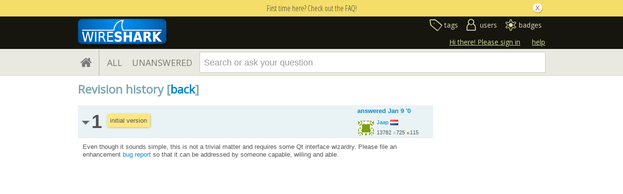

--- FILE ---
content_type: text/css
request_url: https://ask.wireshark.org/m/Wireshark/media/style/extra.css?v=1
body_size: -661
content:
#secondaryHeader,
#questionCount,
#header,
#footer h3,
h1,
h1.section-title,
.box h2,
.question-page h1,
.short-summary h2,
.short-summary .counts .item-count,
.tag-right,
.tabBar,
.question-page .vote-number {
  font-family: "Open Sans","DejaVu Sans",Helvetica,Arial,sans-serif;
}

#announcement {
  font-family: "Open Sans","DejaVu Sans",Helvetica,Arial,sans-serif;
  background: #f8f8db;
  padding: .5em;
}

button,
input[type="submit"],
input[type="button"],
input[type="reset"],
.button {
  font-family: "Open Sans","DejaVu Sans",Helvetica,Arial,sans-serif;
  font-weight: normal;
}

input[type="submit"].searchBtn,
input.cancelSearchBtn {
  border: 0;
  display: none;
  height: 0;
  margin: 0;
  padding: 0;
  right: -500px;
}

#askButton {
  display: none;
}

#searchBar input.searchInput {
  padding-right: 32px;
}

#searchBar input.cancelSearchBtn[type="button"] {
  right: 0;
}

#userToolsNav, #metaNav a {
  font-size: inherit;
}

.scope-selector, #searchBar input.searchInput {
  font-size: 18px;
}

#secondaryHeader td.search-bar {
  padding-right: 0;
}

#logo img{
    /* padding: 5px 0px 5px 0px; */
    height: auto;
    /* width: auto; */
    /* float: left; */
}


--- FILE ---
content_type: application/javascript
request_url: https://ask.wireshark.org/m/default/media/js/post.js?v=1
body_size: 30515
content:
/*
Scripts for cnprog.com
Project Name: Lanai
All Rights Resevred 2008. CNPROG.COM
*/
var lanai = {
    /**
     * Finds any <pre><code></code></pre> tags which aren't registered for
     * pretty printing, adds the appropriate class name and invokes prettify.
     */
    highlightSyntax: function () {
        var styled = false;
        $('pre code').parent().each(function () {
            if (!$(this).hasClass('prettyprint')) {
                $(this).addClass('prettyprint');
                styled = true;
            }
        });

        if (styled) {
            prettyPrint();
        }
    }
};

//todo: clean-up now there is utils:WaitIcon
function appendLoader(element) {
    loading = gettext('loading...');
    element.append('<img class="ajax-loader" ' +
        'src="' + mediaUrl('media/images/indicator.gif') + '" title="' +
        loading +
        '" alt="' +
        loading +
    '" />');
}

function removeLoader() {
    $('img.ajax-loader').remove();
}

function setSubmitButtonDisabled(form, isDisabled) {
    form.find('input[type="submit"]').attr('disabled', isDisabled);
}

function enableSubmitButton(form) {
    setSubmitButtonDisabled(form, false);
}

function disableSubmitButton(form) {
    setSubmitButtonDisabled(form, true);
}

function setupFormValidation(form, validationRules, validationMessages, onSubmitCallback) {
    enableSubmitButton(form);
    var placementLocation = askbot.settings.errorPlacement;
    var placementClass = placementLocation ? ' ' + placementLocation : '';
    form.validate({
        debug: true,
        rules: (validationRules ? validationRules : {}),
        messages: (validationMessages ? validationMessages : {}),
        errorElement: 'span',
        errorClass: 'form-error' + placementClass,
        highlight: function (element) {
            $(element).closest('.form-group').addClass('has-error');
        },
        unhighlight: function (element) {
            var formGroup = $(element).closest('.form-group');
            formGroup.removeClass('has-error');
            formGroup.find('.form-error').remove();
        },
        errorPlacement: function (error, element) {
            //bs3 error placement
            var label = element.closest('.form-group').find('label');
            if (placementLocation === 'in-label') {
                label.html(error);
                return;
            } else if (placementLocation === 'after-label') {
                var errorLabel = element.closest('.form-group').find('.form-error');
                if (errorLabel.length) {
                    errorLabel.replaceWith(error);
                } else {
                    label.after(error);
                }
                return;
            }

            //old askbot error placement
            var span = element.next().find('.form-error');
            if (span.length === 0) {
                span = element.parent().find('.form-error');
                if (span.length === 0) {
                    //for resizable textarea
                    var element_id = element.attr('id');
                    $('label[for="' + element_id + '"]').after(error);
                }
            } else {
                span.replaceWith(error);
            }
        },
        submitHandler: function (form_dom) {
            disableSubmitButton($(form_dom));

            if (onSubmitCallback) {
                onSubmitCallback(form_dom);
            } else {
                form_dom.submit();
            }
        }
    });
}

var validateTagLength = function (value) {
    var tags = getUniqueWords(value);
    var are_tags_ok = true;
    $.each(tags, function (index, value) {
        if (value.length > askbot.settings.maxTagLength) {
            are_tags_ok = false;
        }
    });
    return are_tags_ok;
};
var validateTagCount = function (value) {
    var tags = getUniqueWords(value);
    return (tags.length <= askbot.settings.maxTagsPerPost);
};

$.validator.addMethod('limit_tag_count', validateTagCount);
$.validator.addMethod('limit_tag_length', validateTagLength);

askbot.validators = askbot.validators || {};

askbot.validators.titleValidator = function (text) {
    text = $.trim(text);
    if (text.length < askbot.settings.minTitleLength) {
        throw interpolate(
                        ngettext(
                            'enter > %(length)s character',
                            'enter > %(length)s characters',
                            askbot.settings.minTitleLength
                        ),
                        {'length': askbot.settings.minTitleLength},
                        true
                    );
    }
};

askbot.validators.questionDetailsValidator = function (text) {
    text = $.trim(text);
    var minLength = askbot.settings.minQuestionBodyLength;
    if (minLength && (text.length < minLength)) {
        /* todo - for tinymce text extract text from html 
            otherwise html tags will be counted and user misled */
        throw interpolate(
                    ngettext(
                        'details must have > %s character',
                        'details must have > %s characters',
                        minLength
                    ),
                    [minLength]
                );
    }
};

askbot.validators.answerValidator = function (text) {
    var minLength = askbot.settings.minAnswerBodyLength;
    var textLength
    text = $.trim(text);
    if (askbot.settings.editorType == 'tinymce') {
        textLength = $('<p>' + text + '</p>').text().length;
    } else {
        textLength = text.length;
    }
    if (minLength && (textLength < minLength)) {
        throw interpolate(
                ngettext(
                    'enter > %(length)s character',
                    'enter > %(length)s characters',
                    minLength
                ),
                {'length': minLength},
                true
            );
    }
};

var CPValidator = (function () {
    return {
        getQuestionFormRules: function () {
            return {
                tags: {
                    required: askbot.settings.tagsAreRequired,
                    maxlength: 105,
                    limit_tag_count: true,
                    limit_tag_length: true
                },
                text: {
                    required: !!askbot.settings.minQuestionBodyLength,
                    minlength: askbot.settings.minQuestionBodyLength
                },
                title: {
                    required: true,
                    minlength: askbot.settings.minTitleLength
                }
            };
        },
        getQuestionFormMessages: function () {
            return {
                tags: {
                    required: ' ' + gettext('tags cannot be empty'),
                    maxlength: askbot.messages.tagLimits,
                    limit_tag_count: askbot.messages.maxTagsPerPost,
                    limit_tag_length: askbot.messages.maxTagLength
                },
                text: {
                    required: ' ' + gettext('details are required'),
                    minlength: interpolate(
                                    ngettext(
                                        'details must have > %s character',
                                        'details must have > %s characters',
                                        askbot.settings.minQuestionBodyLength
                                    ),
                                    [askbot.settings.minQuestionBodyLength]
                                )
                },
                title: {
                    required: ' ' + gettext('enter your question'),
                    minlength: interpolate(
                                    ngettext(
                                        'enter > %(length)s character',
                                        'enter > %(length)s characters',
                                        askbot.settings.minTitleLength
                                    ),
                                    {'length': askbot.settings.minTitleLength},
                                    true
                                )
                }
            };
        },
        getAnswerFormRules: function () {
            return {
                text: {
                    required: true,
                    minlength: askbot.settings.minAnswerBodyLength
                }
            };
        },
        getAnswerFormMessages: function () {
            return {
                text: {
                    required: ' ' + gettext('content cannot be empty'),
                    minlength: interpolate(
                                    ngettext(
                                        'enter > %(length)s character',
                                        'enter > %(length)s characters',
                                        askbot.settings.minAnswerBodyLength
                                    ),
                                    {'length': askbot.settings.minAnswerBodyLength},
                                    true
                                )
                }
            };
        }
    };
})();

/**
 * @constructor
 */
var ThreadUsersDialog = function () {
    SimpleControl.call(this);
    this._heading_text = 'Add heading with the setHeadingText()';
};
inherits(ThreadUsersDialog, SimpleControl);

ThreadUsersDialog.prototype.setHeadingText = function (text) {
    this._heading_text = text;
};

ThreadUsersDialog.prototype.showUsers = function (html) {
    this._dialog.setContent(html);
    this._dialog.show();
};

ThreadUsersDialog.prototype.startShowingUsers = function () {
    var me = this;
    var threadId = this._threadId;
    var url = this._url;
    $.ajax({
        type: 'GET',
        data: {'thread_id': threadId},
        dataType: 'json',
        url: url,
        cache: false,
        success: function (data) {
            if (data.success) {
                me.showUsers(data.html);
            } else {
                showMessage(me.getElement(), data.message, 'after');
            }
        }
    });
};

ThreadUsersDialog.prototype.decorate = function (element) {
    this._element = element;
    ThreadUsersDialog.superClass_.decorate.call(this, element);
    this._threadId = element.data('threadId');
    this._url = element.data('url');
    var dialog = new ModalDialog();
    dialog.setRejectButtonText('');
    dialog.setAcceptButtonText(gettext('Back to the question'));
    dialog.setHeadingText(this._heading_text);
    dialog.setAcceptHandler(function () { dialog.hide(); });
    var dialog_element = dialog.getElement();
    $(dialog_element).find('.modal-footer').css('text-align', 'center');
    $('body').append(dialog_element);
    this._dialog = dialog;
    var me = this;
    this.setHandler(function () {
        me.startShowingUsers();
    });
};

var MergeQuestionsDialog = function () {
    ModalDialog.call(this);
    this._tags = [];
    this._prevQuestionId = undefined;
};
inherits(MergeQuestionsDialog, ModalDialog);

MergeQuestionsDialog.prototype.show = function () {
    MergeQuestionsDialog.superClass_.show.call(this);
    this._idInput.focus();
};

MergeQuestionsDialog.prototype.getStartMergingHandler = function () {
    var me = this;
    return function () {
        $.ajax({
            type: 'POST',
            cache: false,
            dataType: 'json',
            url: askbot.urls.mergeQuestions,
            data: JSON.stringify({
                from_id: me.getFromId(),
                to_id: me.getToId()
            }),
            success: function (data) {
                window.location.reload();
            }
        });
    };
};

MergeQuestionsDialog.prototype.setPreview = function (data) {
    this._previewTitle.html(data.title);
    this._previewBody.html(data.summary);
    for (var i = 0; i < this._tags.length; i++) {
        this._tags[i].dispose();
    }
    for (i = 0; i < data.tags.length; i++) {
        var tag = new Tag();
        tag.setLinkable(false);
        tag.setName(data.tags[i]);
        this._previewTags.append(tag.getElement());
        this._tags.push(tag);
    }
    this._preview.fadeIn();
};

MergeQuestionsDialog.prototype.clearIdInput = function () {
    this._idInput.val('');
};

MergeQuestionsDialog.prototype.clearPreview = function () {
    for (var i = 0; i < this._tags.length; i++) {
        this._tags[i].dispose();
    }
    this._previewTitle.html('');
    this._previewBody.html('');
    this._previewTags.html('');
    this.setAcceptButtonText(gettext('Load preview'));
    this._preview.hide();
};

MergeQuestionsDialog.prototype.getFromId = function () {
    return this._fromId;
};

MergeQuestionsDialog.prototype.getToId = function () {
    return this._idInput.val();
};

MergeQuestionsDialog.prototype.getPrevToId = function () {
    return this._prevQuestionId;
};

MergeQuestionsDialog.prototype.setPrevToId = function (toId) {
    this._prevQuestionId = toId;
};

MergeQuestionsDialog.prototype.getLoadPreviewHandler = function () {
    var me = this;
    return function () {
        var prevId = me.getPrevToId();
        var curId = me.getToId();
        // here I am disabling eqeqeq because it looks like there's a type coercion going on, can't be sure
        // so skipping it
        /*jshint eqeqeq:false*/
        if (curId) {// && curId != prevId) {
        /*jshint eqeqeq:true*/
            $.ajax({
                type: 'GET',
                cache: false,
                dataType: 'json',
                url: askbot.urls.apiV1Questions + curId + '/',
                success: function (data) {
                    me.setPreview(data);
                    me.setPrevToId(curId);
                    me.setAcceptButtonText(gettext('Merge'));
                    me.setPreviewLoaded(true);
                    return false;
                },
                error: function () {
                    me.clearPreview();
                    me.setAcceptButtonText(gettext('Load preview'));
                    me.setPreviewLoaded(false);
                    return false;
                }
            });
        }
    };
};

MergeQuestionsDialog.prototype.setPreviewLoaded = function(isLoaded) {
    this._isPreviewLoaded = isLoaded;
};

MergeQuestionsDialog.prototype.isPreviewLoaded = function() {
    return this._isPreviewLoaded;
};

MergeQuestionsDialog.prototype.getAcceptHandler = function() {
    var me = this;
    return function() {
        var handler;
        if (me.isPreviewLoaded()) {
            handler = me.getStartMergingHandler();
        } else {
            handler = me.getLoadPreviewHandler();
        }
        handler();
        return false;
    };
};

MergeQuestionsDialog.prototype.getRejectHandler = function() {
    var me = this;
    return function() {
        me.clearPreview();
        me.clearIdInput();
        me.setPreviewLoaded(false);
        me.hide();
    };
};

MergeQuestionsDialog.prototype.createDom = function () {
    //make content
    var content = this.makeElement('div');
    var label = this.makeElement('label');
    label.attr('for', 'question_id');
    label.html(gettext(askbot.messages.enterDuplicateQuestionId));
    content.append(label);
    var input = this.makeElement('input');
    input.attr('type', 'text');
    input.attr('name', 'question_id');
    content.append(input);
    this._idInput = input;

    var preview = this.makeElement('div');
    content.append(preview);
    this._preview = preview;
    preview.hide();

    var title = this.makeElement('h3');
    preview.append(title);
    this._previewTitle = title;

    var tags = this.makeElement('div');
    tags.addClass('tags');
    this._preview.append(tags);
    this._previewTags = tags;

    var clr = this.makeElement('div');
    clr.addClass('clearfix');
    this._preview.append(clr);

    var body = this.makeElement('div');
    body.addClass('body');
    this._preview.append(body);
    this._previewBody = body;

    var previewHandler = this.getLoadPreviewHandler();
    var enterHandler = makeKeyHandler(13, previewHandler);
    input.keydown(enterHandler);
    input.blur(previewHandler);

    this.setContent(content);

    this.setClass('merge-questions');
    this.setRejectButtonText(gettext('Cancel'));
    this.setAcceptButtonText(gettext('Load preview'));
    this.setHeadingText(askbot.messages.mergeQuestions);
    this.setRejectHandler(this.getRejectHandler());
    this.setAcceptHandler(this.getAcceptHandler());

    MergeQuestionsDialog.superClass_.createDom.call(this);
    this._element.hide();

    this._fromId = $('.js-question').data('postId');
    //have to do this on document since _element is not in the DOM yet
    $(document).trigger('askbot.afterMergeQuestionsDialogCreateDom', [this]);
};

/**
 * @constructor
 */
var DraftPost = function () {
    WrappedElement.call(this);
};
inherits(DraftPost, WrappedElement);

/**
 * @return {string}
 */
DraftPost.prototype.getUrl = function () {
    throw 'Not Implemented';
};

/**
 * @return {boolean}
 */
DraftPost.prototype.shouldSave = function () {
    throw 'Not Implemented';
};

/**
 * @return {object} data dict
 */
DraftPost.prototype.getData = function () {
    throw 'Not Implemented';
};

DraftPost.prototype.backupData = function () {
    this._old_data = this.getData();
};

DraftPost.prototype.showNotification = function () {
    var note = $('.editor-status span');
    note.hide();
    note.html(gettext('draft saved...'));
    note.fadeIn().delay(3000).fadeOut();
};

DraftPost.prototype.getSaveHandler = function () {
    var me = this;
    return function (save_synchronously) {
        if (me.shouldSave()) {
            $.ajax({
                type: 'POST',
                cache: false,
                dataType: 'json',
                async: save_synchronously ? false : true,
                url: me.getUrl(),
                data: me.getData(),
                success: function (data) {
                    if (data.success && !save_synchronously) {
                        me.showNotification();
                    }
                    me.backupData();
                }
            });
        }
    };
};

DraftPost.prototype.decorate = function (element) {
    this._element = element;
    this.assignContentElements();
    this.backupData();
    setInterval(this.getSaveHandler(), 30000);//auto-save twice a minute
    var me = this;
    window.onbeforeunload = function () {
        var saveHandler = me.getSaveHandler();
        saveHandler(true);
        //var msg = gettext("%s, we've saved your draft, but...");
        //return interpolate(msg, [askbot.data.userName]);
    };
};


/**
 * @contstructor
 */
var DraftQuestion = function () {
    DraftPost.call(this);
};
inherits(DraftQuestion, DraftPost);

DraftQuestion.prototype.getUrl = function () {
    return askbot.urls.saveDraftQuestion;
};

DraftQuestion.prototype.shouldSave = function () {
    var newd = this.getData();
    var oldd = this._old_data;
    return (
        newd.title !== oldd.title ||
        newd.text !== oldd.text ||
        newd.tagnames !== oldd.tagnames
    );
};

DraftQuestion.prototype.getData = function () {
    return {
        'title': this._title_element.val(),
        'text': this._text_element.val(),
        'tagnames': this._tagnames_element.val()
    };
};

DraftQuestion.prototype.assignContentElements = function () {
    this._title_element = $('#id_title');
    this._text_element = $('#editor');
    this._tagnames_element = $('#id_tags');
};

var DraftAnswer = function () {
    DraftPost.call(this);
};
inherits(DraftAnswer, DraftPost);

DraftAnswer.prototype.setThreadId = function (id) {
    this._threadId = id;
};

DraftAnswer.prototype.getUrl = function () {
    return askbot.urls.saveDraftAnswer;
};

DraftAnswer.prototype.shouldSave = function () {
    return this.getData().text !== this._old_data.text;
};

DraftAnswer.prototype.getData = function () {
    return {
        'text': this._textElement.val(),
        'thread_id': this._threadId
    };
};

DraftAnswer.prototype.assignContentElements = function () {
    this._textElement = $('#editor');
};


/**
 * @constructor
 * @extends {SimpleControl}
 * @param {Comment} comment to upvote
 */
var CommentVoteButton = function (comment) {
    SimpleControl.call(this);
    /**
     * @param {Comment}
     */
    this._comment = comment;
    /**
     * @type {boolean}
     */
    this._voted = false;
    /**
     * @type {number}
     */
    this._score = 0;
};
inherits(CommentVoteButton, SimpleControl);
/**
 * @param {number} score
 */
CommentVoteButton.prototype.setScore = function (score) {
    this._score = score;
    if (this._element) {
        this._element.html(score || '');
    }
    this._element.trigger('askbot.afterSetScore', [this, score]);
};
/**
 * @param {boolean} voted
 */
CommentVoteButton.prototype.setVoted = function (voted) {
    this._voted = voted;
    if (this._element && voted) {
        this._element.addClass('upvoted');
    } else if (this._element) {
        this._element.removeClass('upvoted');
    }
};

CommentVoteButton.prototype.getVoteHandler = function () {
    var me = this;
    var comment = this._comment;
    return function () {
        var cancelVote =  me._voted ? true: false;
        var post_id = me._comment.getId();
        var data = {
            cancel_vote: cancelVote,
            post_id: post_id
        };
        $.ajax({
            type: 'POST',
            data: data,
            dataType: 'json',
            url: askbot.urls.upvote_comment,
            cache: false,
            success: function (data) {
                if (data.success) {
                    me.setScore(data.score);
                    me.setVoted(!cancelVote);
                } else {
                    showMessage(comment.getElement(), data.message, 'after');
                }
            }
        });
    };
};

CommentVoteButton.prototype.decorate = function (element) {
    this._element = element;
    this.setHandler(this.getVoteHandler());

    element = this._element;
    var comment = this._comment;
    /* can't call comment.getElement() here due
     * an issue in the getElement() of comment
     * so use an "illegal" access to comment._element here
     */
    comment._element.mouseenter(function () {
        //outside height may not be known
        //var height = comment.getElement().height();
        //element.height(height);
        element.addClass('hover');
    });
    comment._element.mouseleave(function () {
        element.removeClass('hover');
    });

};

CommentVoteButton.prototype.createDom = function () {
    this._element = this.makeElement('div');
    if (this._score > 0) {
        this._element.html(this._score);
    }
    this._element.addClass('upvote');
    if (this._voted) {
        this._element.addClass('upvoted');
    }
    this.decorate(this._element);
};

/**
 * an updater of the follower count
 */
var updateQuestionFollowerCount = function (evt, data) {
    var fav = $('.js-question-follower-count');
    var count = data.num_followers;
    if (count === 0) {
        fav.text('');
    } else {
        var fmt = ngettext('%s follower', '%s followers', count);
        fav.text(interpolate(fmt, [count]));
    }
};

/**
 * legacy Vote class
 * handles all sorts of vote-like operations
 */
var Vote = (function () {
    // All actions are related to a question
    var questionId;
    //question slug to build redirect urls
    var questionSlug;
    // The object we operate on actually. It can be a question or an answer.
    var postId;
    var questionAuthorId;
    var currentUserId;
    var answerContainerIdPrefix = 'post-id-';
    var voteContainerId = 'vote-buttons';
    var imgIdPrefixAccept = 'answer-img-accept-';
    var imgIdPrefixQuestionVoteup = 'question-img-upvote-';
    var imgIdPrefixQuestionVotedown = 'question-img-downvote-';
    var imgIdPrefixAnswerVoteup = 'answer-img-upvote-';
    var imgIdPrefixAnswerVotedown = 'answer-img-downvote-';
    var voteNumberClass = 'vote-number';
    var offensiveIdPrefixQuestionFlag = 'question-offensive-flag-';
    var removeOffensiveIdPrefixQuestionFlag = 'question-offensive-remove-flag-';
    var removeAllOffensiveIdPrefixQuestionFlag = 'question-offensive-remove-all-flag-';
    var offensiveIdPrefixAnswerFlag = 'answer-offensive-flag-';
    var removeOffensiveIdPrefixAnswerFlag = 'answer-offensive-remove-flag-';
    var removeAllOffensiveIdPrefixAnswerFlag = 'answer-offensive-remove-all-flag-';
    var offensiveClassFlag = 'offensive-flag';
    var questionControlsId = 'question-controls';
    var removeAnswerLinkIdPrefix = 'answer-delete-link-';
    var questionSubscribeUpdates = 'question-subscribe-updates';
    var questionSubscribeSidebar = 'question-subscribe-sidebar';

    var acceptAnonymousMessage = gettext('insufficient privilege');

    var pleaseLogin = ' <a href="' + askbot.urls.user_signin + '">' + gettext('please login') + '</a>';

    //todo: this below is probably not used
    var subscribeAnonymousMessage = gettext('anonymous users cannot subscribe to questions') + pleaseLogin;
    var voteAnonymousMessage = gettext('anonymous users cannot vote') + pleaseLogin;
    //there were a couple of more messages...
    var offensiveAnonymousMessage = gettext('anonymous users cannot flag offensive posts') + pleaseLogin;
    var removeConfirmation = gettext('confirm delete');
    var removeAnonymousMessage = gettext('anonymous users cannot delete/undelete') + pleaseLogin;
    var recoveredMessage = gettext('post recovered');
    var deletedMessage = gettext('post deleted');

    var VoteType = {
        acceptAnswer: 0,
        questionUpVote: 1,
        questionDownVote: 2,
        answerUpVote: 5,
        answerDownVote:6,
        offensiveQuestion: 7,
        removeOffensiveQuestion: 7.5,
        removeAllOffensiveQuestion: 7.6,
        offensiveAnswer: 8,
        removeOffensiveAnswer: 8.5,
        removeAllOffensiveAnswer: 8.6,
        removeQuestion: 9,//deprecate
        removeAnswer: 10,//deprecate
        questionSubscribeUpdates: 11,
        questionUnsubscribeUpdates: 12
    };

    var getQuestionVoteUpButton = function () {
        var questionVoteUpButton = 'div.' + voteContainerId + ' div[id^="' + imgIdPrefixQuestionVoteup + '"]';
        return $(questionVoteUpButton);
    };
    var getQuestionVoteDownButton = function () {
        var questionVoteDownButton = 'div.' + voteContainerId + ' div[id^="' + imgIdPrefixQuestionVotedown + '"]';
        return $(questionVoteDownButton);
    };
    var getAnswerVoteUpButtons = function () {
        var answerVoteUpButton = 'div.' + voteContainerId + ' div[id^="' + imgIdPrefixAnswerVoteup + '"]';
        return $(answerVoteUpButton);
    };
    var getAnswerVoteDownButtons = function () {
        var answerVoteDownButton = 'div.' + voteContainerId + ' div[id^="' + imgIdPrefixAnswerVotedown + '"]';
        return $(answerVoteDownButton);
    };
    var getAnswerVoteUpButton = function (id) {
        var answerVoteUpButton = 'div.' + voteContainerId + ' div[id="' + imgIdPrefixAnswerVoteup + id + '"]';
        return $(answerVoteUpButton);
    };
    var getAnswerVoteDownButton = function (id) {
        var answerVoteDownButton = 'div.' + voteContainerId + ' div[id="' + imgIdPrefixAnswerVotedown + id + '"]';
        return $(answerVoteDownButton);
    };

    var getOffensiveQuestionFlag = function () {
        var offensiveQuestionFlag = 'span[id^="' + offensiveIdPrefixQuestionFlag + '"]';
        return $(offensiveQuestionFlag);
    };

    var getRemoveOffensiveQuestionFlag = function () {
        var removeOffensiveQuestionFlag = 'span[id^="' + removeOffensiveIdPrefixQuestionFlag + '"]';
        return $(removeOffensiveQuestionFlag);
    };

    var getRemoveAllOffensiveQuestionFlag = function () {
        var removeAllOffensiveQuestionFlag = 'span[id^="' + removeAllOffensiveIdPrefixQuestionFlag + '"]';
        return $(removeAllOffensiveQuestionFlag);
    };

    var getOffensiveAnswerFlags = function () {
        var offensiveQuestionFlag = 'span[id^="' + offensiveIdPrefixAnswerFlag + '"]';
        return $(offensiveQuestionFlag);
    };

    var getRemoveOffensiveAnswerFlag = function () {
        var removeOffensiveAnswerFlag = 'span[id^="' + removeOffensiveIdPrefixAnswerFlag + '"]';
        return $(removeOffensiveAnswerFlag);
    };

    var getRemoveAllOffensiveAnswerFlag = function () {
        var removeAllOffensiveAnswerFlag = 'span[id^="' + removeAllOffensiveIdPrefixAnswerFlag + '"]';
        return $(removeAllOffensiveAnswerFlag);
    };

    var getquestionSubscribeUpdatesCheckbox = function () {
        return $('#' + questionSubscribeUpdates);
    };

    var getquestionSubscribeSidebarCheckbox = function () {
        return $('#' + questionSubscribeSidebar);
    };

    var getremoveAnswersLinks = function () {
        var removeAnswerLinks = 'a[id^="' + removeAnswerLinkIdPrefix + '"]';
        return $(removeAnswerLinks);
    };

    var setVoteImage = function (voteType, undo, object) {
        var flag = undo ? false : true;
        if (object.hasClass('on')) {
            object.removeClass('on');
        } else {
            object.addClass('on');
        }

        if (undo) {
            if (voteType === VoteType.questionUpVote || voteType === VoteType.questionDownVote) {
                $(getQuestionVoteUpButton()).removeClass('on');
                $(getQuestionVoteDownButton()).removeClass('on');
            } else {
                $(getAnswerVoteUpButton(postId)).removeClass('on');
                $(getAnswerVoteDownButton(postId)).removeClass('on');
            }
        }
    };

    var setVoteNumber = function (object, number) {
        var voteNumber = object.parent('div.' + voteContainerId).find('div.' + voteNumberClass);
        $(voteNumber).text(number);
    };

    var bindEvents = function () {
        // accept answers
        var acceptedButtons = 'div.' + voteContainerId + ' div[id^="' + imgIdPrefixAccept + '"]';
        $(acceptedButtons).unbind('click').click(function (event) {
            Vote.accept($(event.target));
        });

        // question vote up
        var questionVoteUpButton = getQuestionVoteUpButton();
        questionVoteUpButton.unbind('click').click(function (event) {
            Vote.vote($(event.target), VoteType.questionUpVote);
        });

        var questionVoteDownButton = getQuestionVoteDownButton();
        questionVoteDownButton.unbind('click').click(function (event) {
            Vote.vote($(event.target), VoteType.questionDownVote);
        });

        var answerVoteUpButton = getAnswerVoteUpButtons();
        answerVoteUpButton.unbind('click').click(function (event) {
            Vote.vote($(event.target), VoteType.answerUpVote);
        });

        var answerVoteDownButton = getAnswerVoteDownButtons();
        answerVoteDownButton.unbind('click').click(function (event) {
            Vote.vote($(event.target), VoteType.answerDownVote);
        });

        getOffensiveQuestionFlag().unbind('click').click(function (event) {
            Vote.offensive(this, VoteType.offensiveQuestion);
        });

        getRemoveOffensiveQuestionFlag().unbind('click').click(function (event) {
            Vote.remove_offensive(this, VoteType.removeOffensiveQuestion);
        });

        getRemoveAllOffensiveQuestionFlag().unbind('click').click(function (event) {
            Vote.remove_all_offensive(this, VoteType.removeAllOffensiveQuestion);
        });

        getOffensiveAnswerFlags().unbind('click').click(function (event) {
            Vote.offensive(this, VoteType.offensiveAnswer);
        });

        getRemoveOffensiveAnswerFlag().unbind('click').click(function (event) {
            Vote.remove_offensive(this, VoteType.removeOffensiveAnswer);
        });

        getRemoveAllOffensiveAnswerFlag().unbind('click').click(function (event) {
            Vote.remove_all_offensive(this, VoteType.removeAllOffensiveAnswer);
        });

        getquestionSubscribeUpdatesCheckbox().unbind('click').click(function (event) {
            //despeluchar esto
            if (this.checked) {
                getquestionSubscribeSidebarCheckbox().attr({'checked': true});
                Vote.vote($(event.target), VoteType.questionSubscribeUpdates);
            } else {
                getquestionSubscribeSidebarCheckbox().attr({'checked': false});
                Vote.vote($(event.target), VoteType.questionUnsubscribeUpdates);
            }
        });

        getquestionSubscribeSidebarCheckbox().unbind('click').click(function (event) {
            if (this.checked) {
                getquestionSubscribeUpdatesCheckbox().attr({'checked': true});
                Vote.vote($(event.target), VoteType.questionSubscribeUpdates);
            } else {
                getquestionSubscribeUpdatesCheckbox().attr({'checked': false});
                Vote.vote($(event.target), VoteType.questionUnsubscribeUpdates);
            }
        });

        getremoveAnswersLinks().unbind('click').click(function (event) {
            Vote.remove(this, VoteType.removeAnswer);
        });
    };

    var submit = function (object, voteType, callback) {
        //this function submits votes
        $.ajax({
            type: 'POST',
            cache: false,
            dataType: 'json',
            url: askbot.urls.vote_url,
            data: { type: voteType, postId: postId },
            error: handleFail,
            success: function (data) {
                callback(object, voteType, data);
            }
        });
    };

    var handleFail = function (xhr, msg) {
        alert('Callback invoke error: ' + msg);
    };

    // callback function for Accept Answer action
    var callback_accept = function (object, voteType, data) {
        /*jshint eqeqeq:false */
        if (data.allowed == '0' && data.success == '0') {
            showMessage(object, acceptAnonymousMessage);
        } else if (data.allowed == '-1') {
            var message = interpolate(
                gettext('sorry, you cannot %(accept_own_answer)s'),
                {'accept_own_answer': askbot.messages.acceptOwnAnswer},
                true
            );
            showMessage(object, message);
        } else if (data.status == '1') {
            $('#' + answerContainerIdPrefix + postId).removeClass('accepted-answer');
            object.trigger('askbot.unacceptAnswer', [object, data]);
        } else if (data.success == '1') {
            var answers = ('div[id^="' + answerContainerIdPrefix + '"]');
            $(answers).removeClass('accepted-answer');
            $('#' + answerContainerIdPrefix + postId).addClass('accepted-answer');
            object.trigger('askbot.acceptAnswer', [object, data]);
        } else {
            showMessage(object, data.message);
        }
        /*jshint eqeqeq:true */
    };

    var callback_vote = function (object, voteType, data) {
        /*jshint eqeqeq:false */
        if (data.success == '0') {
            showMessage(object, data.message);
            return;
        } else {
            if (data.status == '1') {
                setVoteImage(voteType, true, object);
                object.trigger('askbot.voteDown', [object, data]);
            } else {
                setVoteImage(voteType, false, object);
                object.trigger('askbot.voteUp', [object, data]);
            }
            setVoteNumber(object, data.count);
            if (data.message && data.message.length > 0) {
                showMessage(object, data.message);
            }
            return;
        }
        /*jshint eqeqeq:true */
    };

    var callback_offensive = function (object, voteType, data) {
        /*jshint eqeqeq:false */
        //todo: transfer proper translations of these from i18n.js
        //to django.po files
        //_('anonymous users cannot flag offensive posts') + pleaseLogin;
        if (data.success == '1') {
            if (data.count > 0) {
                $(object).children('span[class="darkred"]').text('(' + data.count + ')');
            } else {
                $(object).children('span[class="darkred"]').text('');
            }

            // Change the link text and rebind events
            $(object).find('.question-flag').html(gettext('remove flag'));
            var obj_id = $(object).attr('id');
            $(object).attr('id', obj_id.replace('flag-', 'remove-flag-'));

            getRemoveOffensiveQuestionFlag().unbind('click').click(function (event) {
                Vote.remove_offensive(this, VoteType.removeOffensiveQuestion);
            });

            getRemoveOffensiveAnswerFlag().unbind('click').click(function (event) {
                Vote.remove_offensive(this, VoteType.removeOffensiveAnswer);
            });
        } else {
            object = $(object);
            showMessage(object, data.message);
        }
        /*jshint eqeqeq:true */
    };

    var callback_remove_offensive = function (object, voteType, data) {
        /*jshint eqeqeq:false */
        //todo: transfer proper translations of these from i18n.js
        //to django.po files
        //_('anonymous users cannot flag offensive posts') + pleaseLogin;
        if (data.success == '1') {
            if (data.count > 0) {
                $(object).children('span[class="darkred"]').text('(' + data.count + ')');
            } else {
                $(object).children('span[class="darkred"]').text('');
                // Remove "remove all flags link" since there are no more flags to remove
                var remove_all = $(object).siblings('span.offensive-flag[id*="-offensive-remove-all-flag-"]');
                $(remove_all).next('span.sep').remove();
                $(remove_all).remove();
            }
            // Change the link text and rebind events
            $(object).find('.question-flag').html(gettext('flag offensive'));
            var obj_id = $(object).attr('id');
            $(object).attr('id', obj_id.replace('remove-flag-', 'flag-'));

            getOffensiveQuestionFlag().unbind('click').click(function (event) {
                Vote.offensive(this, VoteType.offensiveQuestion);
            });

            getOffensiveAnswerFlags().unbind('click').click(function (event) {
                Vote.offensive(this, VoteType.offensiveAnswer);
            });
        } else {
            object = $(object);
            showMessage(object, data.message);
        }
        /*jshint eqeqeq:true */
    };

    var callback_remove_all_offensive = function (object, voteType, data) {
        /*jshint eqeqeq:false */
        //todo: transfer proper translations of these from i18n.js
        //to django.po files
        //_('anonymous users cannot flag offensive posts') + pleaseLogin;
        if (data.success == '1') {
            if (data.count > 0) {
                $(object).children('span[class="darkred"]').text('(' + data.count + ')');
            } else {
                $(object).children('span[class="darkred"]').text('');
            }
            // remove the link. All flags are gone
            var remove_own = $(object).siblings('span.offensive-flag[id*="-offensive-remove-flag-"]');
            $(remove_own).find('.question-flag').html(gettext('flag offensive'));
            $(remove_own).attr('id', $(remove_own).attr('id').replace('remove-flag-', 'flag-'));

            $(object).next('span.sep').remove();
            $(object).remove();

            getOffensiveQuestionFlag().unbind('click').click(function (event) {
                Vote.offensive(this, VoteType.offensiveQuestion);
            });

            getOffensiveAnswerFlags().unbind('click').click(function (event) {
                Vote.offensive(this, VoteType.offensiveAnswer);
            });
        } else {
            object = $(object);
            showMessage(object, data.message);
        }
        /*jshint eqeqeq:true */
    };

    var callback_remove = function (object, voteType, data) {
        /*jshint eqeqeq:false */
        if (data.success == '1') {
            if (removeActionType == 'delete') {
                postNode.addClass('deleted');
                postRemoveLink.innerHTML = gettext('undelete');
                showMessage(object, deletedMessage);
            } else if (removeActionType == 'undelete') {
                postNode.removeClass('deleted');
                postRemoveLink.innerHTML = gettext('delete');
                showMessage(object, recoveredMessage);
            }
        } else {
            showMessage(object, data.message);
        }
        /*jshint eqeqeq:true */
    };

    return {
        init: function (qId, qSlug, questionAuthor, userId) {
            questionId = qId;
            questionSlug = qSlug;
            questionAuthorId = questionAuthor;
            currentUserId = '' + userId;//convert to string
            bindEvents();
        },

        //accept answer
        accept: function (object) {
            object = object.closest('.answer-img-accept');
            postId = object.attr('id').substring(imgIdPrefixAccept.length);
            submit(object, VoteType.acceptAnswer, callback_accept);
        },

        vote: function (object, voteType) {
            object = object.closest('.post-vote');
            if (!currentUserId || currentUserId.toUpperCase() === 'NONE') {
                if (voteType === VoteType.questionSubscribeUpdates || voteType === VoteType.questionUnsubscribeUpdates) {
                    getquestionSubscribeSidebarCheckbox().removeAttr('checked');
                    getquestionSubscribeUpdatesCheckbox().removeAttr('checked');
                    showMessage(object, subscribeAnonymousMessage);
                } else {
                    showMessage(
                        $(object),
                        voteAnonymousMessage.replace(
                                '{{QuestionID}}',
                                questionId
                            ).replace(
                                '{{questionSlug}}',
                                questionSlug
                            )
                    );
                }
                return false;
            }
            // up and downvote processor
            if (voteType === VoteType.answerUpVote) {
                postId = object.attr('id').substring(imgIdPrefixAnswerVoteup.length);
            } else if (voteType === VoteType.answerDownVote) {
                postId = object.attr('id').substring(imgIdPrefixAnswerVotedown.length);
            } else {
                postId = questionId;
            }

            submit(object, voteType, callback_vote);
        },
        //flag offensive
        offensive: function (object, voteType) {
            if (!currentUserId || currentUserId.toUpperCase() === 'NONE') {
                showMessage(
                    $(object),
                    offensiveAnonymousMessage.replace(
                            '{{QuestionID}}',
                            questionId
                        ).replace(
                            '{{questionSlug}}',
                            questionSlug
                        )
                );
                return false;
            }
            postId = object.id.substr(object.id.lastIndexOf('-') + 1);
            submit(object, voteType, callback_offensive);
        },
        //remove flag offensive
        remove_offensive: function (object, voteType) {
            if (!currentUserId || currentUserId.toUpperCase() === 'NONE') {
                showMessage(
                    $(object),
                    offensiveAnonymousMessage.replace(
                            '{{QuestionID}}',
                            questionId
                        ).replace(
                            '{{questionSlug}}',
                            questionSlug
                        )
                );
                return false;
            }
            postId = object.id.substr(object.id.lastIndexOf('-') + 1);
            submit(object, voteType, callback_remove_offensive);
        },
        remove_all_offensive: function (object, voteType) {
            if (!currentUserId || currentUserId.toUpperCase() === 'NONE') {
                showMessage(
                    $(object),
                    offensiveAnonymousMessage.replace(
                            '{{QuestionID}}',
                            questionId
                        ).replace(
                            '{{questionSlug}}',
                            questionSlug
                        )
                );
                return false;
            }
            postId = object.id.substr(object.id.lastIndexOf('-') + 1);
            submit(object, voteType, callback_remove_all_offensive);
        },
        //delete question or answer (comments are deleted separately)
        remove: function (object, voteType) {
            if (!currentUserId || currentUserId.toUpperCase() === 'NONE') {
                showMessage(
                    $(object),
                    removeAnonymousMessage.replace(
                            '{{QuestionID}}',
                            questionId
                        ).replace(
                            '{{questionSlug}}',
                            questionSlug
                        )
                    );
                return false;
            }
            bits = object.id.split('-');
            postId = bits.pop();/* this seems to be used within submit! */
            postType = bits.shift();

            var do_proceed = false;
            postNode = $('#post-id-' + postId);
            postRemoveLink = object;
            if (postNode.hasClass('deleted')) {
                removeActionType = 'undelete';
                do_proceed = true;
            } else {
                removeActionType = 'delete';
                do_proceed = confirm(removeConfirmation);
            }
            if (do_proceed) {
                submit($(object), voteType, callback_remove);
            }
        }
    };
})();

var questionRetagger = (function () {

    var oldTagsHTML = '';
    var tagInput = null;
    var tagsList = null;
    var retagLink = null;

    var restoreEventHandlers = function () {
        $(document).unbind('click', cancelRetag);
    };

    var cancelRetag = function () {
        tagsList.html(oldTagsHTML);
        tagsList.removeClass('post-retag');
        tagsList.addClass('post-tags');
        restoreEventHandlers();
        initRetagger();
    };

    var drawNewTags = function (new_tags) {
        tagsList.empty();
        if (new_tags === '') {
            return;
        }
        new_tags = new_tags.split(/\s+/);
        var tags_html = '';
        $.each(new_tags, function (index, name) {
            var tag = new Tag();
            tag.setName(name);
            var li = $('<li></li>');
            tagsList.append(li);
            li.append(tag.getElement());
        });
    };

    var doRetag = function () {
        $.ajax({
            type: 'POST',
            url: askbot.urls.retag,
            dataType: 'json',
            data: { tags: getUniqueWords(tagInput.val()).join(' ') },
            success: function (json) {
                if (json.success) {
                    new_tags = getUniqueWords(json.new_tags);
                    oldTagsHtml = '';
                    cancelRetag();
                    drawNewTags(new_tags.join(' '));
                    if (json.message) {
                        notify.show(json.message);
                    }
                } else {
                    cancelRetag();
                    showMessage(tagsList, json.message);
                }
            },
            error: function (xhr, textStatus) {
                showMessage(tagsList, gettext('sorry, something is not right here'));
                cancelRetag();
            }
        });
        return false;
    };

    var setupInputEventHandlers = function (input) {
        input.keydown(function (e) {
            if ((e.which && e.which === 27) || (e.keyCode && e.keyCode === 27)) {
                cancelRetag();
            }
        });
        $(document).unbind('click', cancelRetag).click(cancelRetag);
        input.closest('form').click(function (e) {
            e.stopPropagation();
        });
    };

    var createRetagForm = function (old_tags_string) {
        var div = $('<form method="post"></form>');
        tagInput = $('<input id="retag_tags" type="text" autocomplete="off" name="tags" size="30"/>');
        addExtraCssClasses(tagInput, 'textInputClasses');
        //var tagLabel = $('<label for="retag_tags" class="error"></label>');
        //populate input
        var tagAc = new AutoCompleter({
            url: askbot.urls.get_tag_list,
            minChars: 1,
            useCache: true,
            matchInside: true,
            maxCacheLength: 100,
            delay: 10
        });
        tagAc.decorate(tagInput);
        tagAc._results.on('click', function (e) {
            //click on results should not trigger cancelRetag
            e.stopPropagation();
        });
        tagInput.val(old_tags_string);
        div.append(tagInput);
        //div.append(tagLabel);
        setupInputEventHandlers(tagInput);

        //button = $('<input type="submit" />');
        //button.val(gettext('save tags'));
        //div.append(button);
        //setupButtonEventHandlers(button);
        $(document).trigger('askbot.afterCreateRetagForm', [div]);

        div.validate({//copy-paste from utils.js
            rules: {
                tags: {
                    required: askbot.settings.tagsAreRequired,
                    maxlength: askbot.settings.maxTagsPerPost * askbot.settings.maxTagLength,
                    limit_tag_count: true,
                    limit_tag_length: true
                }
            },
            messages: {
                tags: {
                    required: gettext('tags cannot be empty'),
                    maxlength: askbot.messages.tagLimits,
                    limit_tag_count: askbot.messages.maxTagsPerPost,
                    limit_tag_length: askbot.messages.maxTagLength
                }
            },
            submitHandler: doRetag,
            errorClass: 'retag-error'
        });

        $(document).trigger('askbot.afterSetupValidationRetagForm', [div]);

        return div;
    };

    var getTagsAsString = function (tags_div) {
        var links = tags_div.find('.js-tag-name');
        var tags_str = '';
        links.each(function (index, element) {
            if (index === 0) {
                //this is pretty bad - we should use Tag.getName()
                tags_str = $(element).data('tagName');
            } else {
                tags_str += ' ' + $(element).data('tagName');
            }
        });
        return tags_str;
    };

    var noopHandler = function () {
        tagInput.focus();
        return false;
    };

    var deactivateRetagLink = function () {
        retagLink.unbind('click').click(noopHandler);
        retagLink.unbind('keypress').keypress(noopHandler);
    };

    var startRetag = function () {
        tagsList = $('#question-tags');
        oldTagsHTML = tagsList.html();//save to restore on cancel
        var old_tags_string = getTagsAsString(tagsList);
        var retag_form = createRetagForm(old_tags_string);
        tagsList.html('');
        tagsList.append(retag_form);
        tagsList.removeClass('post-tags');
        tagsList.addClass('post-retag');
        tagInput.focus();
        deactivateRetagLink();
        return false;
    };

    var setupClickAndEnterHandler = function (element, callback) {
        element.unbind('click').click(callback);
        element.unbind('keypress').keypress(function (e) {
            if ((e.which && e.which === 13) || (e.keyCode && e.keyCode === 13)) {
                callback();
            }
        });
    };

    var initRetagger = function () {
        setupClickAndEnterHandler(retagLink, startRetag);
    };

    return {
        init: function () {
            retagLink = $('#retag');
            initRetagger();
        }
    };
})();

/**
 * @constructor
 * Controls vor voting for a post
 */
var VoteControls = function () {
    WrappedElement.call(this);
    this._postAuthorId = undefined;
    this._postId = undefined;
};
inherits(VoteControls, WrappedElement);

VoteControls.prototype.setPostId = function (postId) {
    this._postId = postId;
};

VoteControls.prototype.getPostId = function () {
    return this._postId;
};

VoteControls.prototype.setPostAuthorId = function (userId) {
    this._postAuthorId = userId;
};

VoteControls.prototype.setSlug = function (slug) {
    this._slug = slug;
};

VoteControls.prototype.setPostType = function (postType) {
    this._postType = postType;
};

VoteControls.prototype.getPostType = function () {
    return this._postType;
};

VoteControls.prototype.clearVotes = function () {
    this._upvoteButton.removeClass('on');
    this._downvoteButton.removeClass('on');
};

VoteControls.prototype.toggleButton = function (button) {
    if (button.hasClass('on')) {
        button.removeClass('on');
    } else {
        button.addClass('on');
    }
};

VoteControls.prototype.toggleVote = function (voteType) {
    if (voteType === 'upvote') {
        this.toggleButton(this._upvoteButton);
    } else {
        this.toggleButton(this._downvoteButton);
    }
};

VoteControls.prototype.setVoteCount = function (count) {
    this._voteCount.html(count);
};

VoteControls.prototype.updateDisplay = function (voteType, data) {
    /* jshint eqeqeq:false */
    if (data.status == '1') {
        this.clearVotes();
    } else {
        this.toggleVote(voteType);
    }
    this.setVoteCount(data.count);
    if (data.message && data.message.length > 0) {
        showMessage(this._element, data.message);
    }
    /* jshint eqeqeq:true */
};

VoteControls.prototype.getAnonymousMessage = function (message) {
    var pleaseLogin = ' <a href="' + askbot.urls.user_signin + '">' + gettext('please login') + '</a>';
    message += pleaseLogin;
    message = message.replace('{{QuestionID}}', this._postId);
    return message.replace('{{questionSlug}}', this._slug);
};

VoteControls.prototype.getVoteHandler = function (voteType) {
    var me = this;
    return function () {
        if (askbot.data.userIsAuthenticated === false) {
            var message = me.getAnonymousMessage(gettext('anonymous users cannot vote'));
            showMessage(me.getElement(), message);
        } else {
            //this function submits votes
            var voteMap = {
                'question': { 'upvote': 1, 'downvote': 2 },
                'answer': { 'upvote': 5, 'downvote': 6 }
            };
            var legacyVoteType = voteMap[me.getPostType()][voteType];
            $.ajax({
                type: 'POST',
                cache: false,
                dataType: 'json',
                url: askbot.urls.vote_url,
                data: {
                    type: legacyVoteType,
                    postId: me.getPostId()
                },
                error: function () {
                    showMessage(me.getElement(), gettext('sorry, something is not right here'));
                },
                success: function (data) {
                    if (data.success) {
                        me.updateDisplay(voteType, data);
                    } else {
                        showMessage(me.getElement(), data.message);
                    }
                }
            });
        }
    };
};

VoteControls.prototype.decorate = function (element) {
    this._element = element;
    var upvoteButton = element.find('.upvote');
    this._upvoteButton = upvoteButton;
    setupButtonEventHandlers(upvoteButton, this.getVoteHandler('upvote'));
    var downvoteButton = element.find('.downvote');
    this._downvoteButton = downvoteButton;
    setupButtonEventHandlers(downvoteButton, this.getVoteHandler('downvote'));
    this._voteCount = element.find('.vote-number');
};

var DeletePostLink = function () {
    SimpleControl.call(this);
    this._post_id = null;
};
inherits(DeletePostLink, SimpleControl);

DeletePostLink.prototype.setPostId = function (id) {
    this._post_id = id;
};

DeletePostLink.prototype.getPostId = function () {
    return this._post_id;
};

DeletePostLink.prototype.getPostElement = function () {
    return $('#post-id-' + this.getPostId());
};

DeletePostLink.prototype.isPostDeleted = function () {
    return this._post_deleted;
};

DeletePostLink.prototype.setPostDeleted = function (is_deleted) {
    var post = this.getPostElement();
    if (is_deleted === true) {
        post.addClass('deleted');
        this._post_deleted = true;
        this.getElement().html(gettext('undelete'));
    } else if (is_deleted === false) {
        post.removeClass('deleted');
        this._post_deleted = false;
        this.getElement().html(gettext('delete'));
    }
};

DeletePostLink.prototype.getDeleteHandler = function () {
    var me = this;
    var post_id = this.getPostId();
    return function () {
        var data = {
            'post_id': me.getPostId(),
            //todo rename cancel_vote -> undo
            'cancel_vote': me.isPostDeleted() ? true : false
        };
        $.ajax({
            type: 'POST',
            data: data,
            dataType: 'json',
            url: askbot.urls.delete_post,
            cache: false,
            success: function (data) {
                if (data.success) {
                    me.setPostDeleted(data.is_deleted);
                } else {
                    showMessage(me.getElement(), data.message);
                }
            }
        });
    };
};

DeletePostLink.prototype.decorate = function (element) {
    this._element = element;
    this._post_deleted = this.getPostElement().hasClass('deleted');
    this.setHandler(this.getDeleteHandler());
};

/**
 * @constructor
 * a simple textarea-based editor
 */
var SimpleEditor = function (attrs) {
    WrappedElement.call(this);
    attrs = attrs || {};
    this._rows = attrs.rows || 10;
    this._cols = attrs.cols || 60;
    this._minLines = attrs.minLines || 1;
    this._maxlength = attrs.maxlength || 1000;
};
inherits(SimpleEditor, WrappedElement);

SimpleEditor.prototype.focus = function (onFocus) {
    this._textarea.focus();
    if (onFocus) {
        onFocus();
    }
};

SimpleEditor.prototype.putCursorAtEnd = function () {
    putCursorAtEnd(this._textarea);
};

SimpleEditor.prototype.start = function () {
    this.getAutoResizeHandler()();
};

SimpleEditor.prototype.setHighlight = function (isHighlighted) {
    if (isHighlighted === true) {
        this._textarea.addClass('highlight');
    } else {
        this._textarea.removeClass('highlight');
    }
};

SimpleEditor.prototype.setTextareaName = function (name) {
    this._textareaName = name;
};


SimpleEditor.prototype.getText = function () {
    return $.trim(this._textarea.val());
};

SimpleEditor.prototype.getHtml = function () {
    return '<div class="transient-comment"><p>' + this.getText() + '</p></div>';
};

SimpleEditor.prototype.setText = function (text) {
    this._text = text;
    if (this._textarea) {
        this._textarea.val(text);
        this.getAutoResizeHandler()();
    }
};

SimpleEditor.prototype.getAutoResizeHandler = function() {
    var textarea = this._textarea;
    var mirror = this._mirror;
    var minLines = this._minLines;
    var me = this;
    return function(evt) {
        me.setMirrorStyle();
        var text = me.getText();
        if (evt) {
            if (evt.type == 'keydown' && getKeyCode(evt) == 13) {
                text += '\nZ';//add one char after newline
            } else if (/(\r|\n)$/.exec(evt.target.value)) {
                text += '\nZ';//add one char after newline
            }
        }
        mirror.text(text);
        var height = mirror.height();
        var lineHeight = parseInt(textarea.css('line-height')) || 10;
        height = lineHeight * Math.max(Math.ceil(height/lineHeight), minLines);
        textarea.css('height', height + 8);
    }
};

SimpleEditor.prototype.setMirrorStyle = function() {
    //copy styles into mirror from the textarea
    var textarea = this._textarea;
    var mirrorCss = {
        'position': 'absolute',
        'top': '-999em',
        'padding': textarea.css('padding'),
        'margin': textarea.css('margin'),
        'width': textarea.css('width'),
        'word-wrap': textarea.css('word-wrap'),
        'word-break': textarea.css('word-break'),
        'overflow': textarea.css('overflow')
    };
    //for IE, as .css('font') fails
    var fontProps = getFontProps(textarea);
    mirrorCss = $.extend(mirrorCss, fontProps);
    this._mirror.css(mirrorCss);
};

/**
 * a textarea inside a div,
 * the reason for this is that we subclass this
 * in WMD, and that one requires a more complex structure
 */
SimpleEditor.prototype.createDom = function () {
    this._element = getTemplate('.js-simple-editor');
    var textarea = this._element.find('textarea');
    var mirror = this._element.find('.mirror');

    this._textarea = textarea;
    this._mirror = mirror;


    if (askbot.settings.tinymceEditorDeselector) {
        textarea.addClass(askbot.settings.tinymceEditorDeselector);//suppress tinyMCE
    }
    addExtraCssClasses(textarea, 'editorClasses');
    if (this._text) {
        textarea.val(this._text);
    }
    textarea.attr({
        'cols': this._cols,
        'rows': this._rows,
        'maxlength': this._maxlength
    });
    if (this._textareaName) {
        textarea.attr('name', this._textareaName);
    }

    textarea.on('change paste keyup keydown', this.getAutoResizeHandler());
};

var WMDExpanderToggle = function (editor) {
    ExpanderToggle.call(this, editor.getPreviewerElement());
    this._editor = editor.getEditorElement();
    this._state = 'on-state';
    this._messages = {
        'on-state': gettext('Preview: (hide)'),
        'off-state': gettext('Show preview')
    }
};
inherits(WMDExpanderToggle, ExpanderToggle);

WMDExpanderToggle.prototype.getEditor = function () {
    return this._editor;
};

WMDExpanderToggle.prototype.setPreviewerCollapsedClass = function (collapsed) {
    var ed = this.getEditor();
    if (collapsed) {
        ed.addClass('wmd-previewer-collapsed');
    } else {
        ed.removeClass('wmd-previewer-collapsed');
    }
};

WMDExpanderToggle.prototype.createDom = function () {
    getSuperClass(WMDExpanderToggle).createDom.call(this);
    this._element.addClass('wmd-previewer-toggle');
    var editor = this.getEditor();

    var me = this;
    this._element.on('askbot.Toggle.stateChange', function (evt, data) {
        var newState = data['newState'];
        var collapsed = (newState == 'off-state' || newState == 'on-prompt');
        me.setPreviewerCollapsedClass(collapsed);
        return false;
    });
    this._element.on('askbot.WrappedElement.show askbot.WrappedElement.hide', function () {
        me.setPreviewerCollapsedClass(!me.isOn());
        return false;
    });
}

/**
 * @constructor
 * a wrapper for the WMD editor
 */
var WMD = function (opts) {
    SimpleEditor.call(this, opts);
    this._text = undefined;
    this._enabled_buttons = 'bold italic link blockquote code ' +
        'image attachment ol ul heading hr';
    this._previewerEnabled = true;
};
inherits(WMD, SimpleEditor);

//@todo: implement getHtml method that runs text through showdown renderer

WMD.prototype.setEnabledButtons = function (buttons) {
    this._enabled_buttons = buttons;
};

WMD.prototype.setPreviewerEnabled = function (enabledStatus) {
    this._previewerEnabled = enabledStatus;
    if (this._previewer) {
        if (enabledStatus) {
            this._previewer.show();
            this._previewerToggle.show();
        } else {
            this._previewer.hide();
            this._previewerToggle.hide();
        }
    }
};

WMD.prototype.getPreviewerEnabled = function () {
    return this._previewerEnabled;
};

WMD.prototype.getPreviewerElement = function () {
    return this._previewer;
};

WMD.prototype.getEditorElement = function () {
    return this._editor;
};

WMD.prototype.createDom = function () {
    this._element = this.makeElement('div');
    var clearfix = this.makeElement('div').addClass('clearfix');
    this._element.append(clearfix);

    var wmd_container = this.makeElement('div');
    wmd_container.addClass('wmd-container');
    this._editor = wmd_container;

    this._element.append(wmd_container);

    var wmd_buttons = this.makeElement('div')
                        .attr('id', this.makeId('wmd-button-bar'))
                        .addClass('wmd-panel');
    wmd_container.append(wmd_buttons);

    var editor = this.makeElement('textarea')
                        .attr('id', this.makeId('editor'));
    addExtraCssClasses(editor, 'editorClasses');
    if (this._textareaName) {
        editor.attr('name', this._textareaName);
    }

    wmd_container.append(editor);
    this._textarea = editor;

    var mirror = this.makeElement('pre').addClass('mirror');
    wmd_container.append(mirror);
    this._mirror = mirror;
    $(editor).on('change paste keyup keydown', this.getAutoResizeHandler());


    if (this._text) {
        editor.val(this._text);
    }

    var previewer = this.makeElement('div')
                        .attr('id', this.makeId('previewer'))
                        .addClass('wmd-preview');
    this._previewer = previewer;

    var toggle = new WMDExpanderToggle(this);
    this._previewerToggle = toggle;
    wmd_container.append(toggle.getElement());

    wmd_container.append(previewer);

    if (this._previewerEnabled === false) {
        previewer.hide();
        this._previewerToggle.hide();
    }
};

WMD.prototype.decorate = function (element) {
    this._element = element;
    this._textarea = element.find('textarea');
    this._previewer = element.find('.wmd-preview');
    this._mirror = element.find('.mirror');
    this._textarea.on('change paste keyup keydown', this.getAutoResizeHandler());
};

WMD.prototype.start = function () {
    Attacklab.Util.startEditor(true, this._enabled_buttons, this.getIdSeed());
    getSuperClass(WMD).start.call(this);
};

/**
 * @constructor
 */
var TinyMCE = function (config) {
    WrappedElement.call(this);
    var defaultConfig = JSON.parse(askbot['settings']['tinyMCEConfigJson']);
    this._config = $.extend(defaultConfig, config || {});

    this._id = 'editor';//desired id of the textarea
};
inherits(TinyMCE, WrappedElement);

TinyMCE.prototype.setTextareaName = function (name) {
    this._textareaName = name;
};

/*
 * not passed onto prototoype on purpose!!!
 */
TinyMCE.onInitHook = function () {
    //set initial content
    var ed = tinyMCE.activeEditor;
    //if we have spellchecker - enable it by default
    if (inArray('spellchecker', askbot.settings.tinyMCEPlugins)) {
        setTimeout(function () {
            ed.controlManager.setActive('spellchecker', true);
            tinyMCE.execCommand('mceSpellCheck', true);
        }, 1);
    }
    $('.mceStatusbar').remove();
};

TinyMCE.onChangeHook = function (editor) {
    tinyMCE.triggerSave();
    $(tinyMCE.get(editor.id).getElement()).change();
};

/* 3 dummy functions to match WMD api */
TinyMCE.prototype.setEnabledButtons = function () {};

TinyMCE.prototype.start = function () {
    //copy the options, because we need to modify them
    var opts = $.extend({}, this._config);
    var me = this;
    var extraOpts = {
        'mode': 'exact',
        'elements': this._id
    };
    opts = $.extend(opts, extraOpts);
    tinyMCE.init(opts);
    if (this._text) {
        this.setText(this._text);
    }
};
TinyMCE.prototype.setPreviewerEnabled = function () {};
TinyMCE.prototype.setHighlight = function () {};

TinyMCE.prototype.putCursorAtEnd = function () {
    var ed = tinyMCE.activeEditor;
    //add an empty span with a unique id
    var endId = tinymce.DOM.uniqueId();
    ed.dom.add(ed.getBody(), 'span', {'id': endId}, '');
    //select that span
    var newNode = ed.dom.select('span#' + endId);
    ed.selection.select(newNode[0]);
};

TinyMCE.prototype.focus = function (onFocus) {
    var editorId = this._id;
    var winH = $(window).height();
    var winY = $(window).scrollTop();
    var edY = this._element.offset().top;
    var edH = this._element.height();

    //@todo: the fallacy of this method is timeout - should instead use queue
    //because at the time of calling focus() the editor may not be initialized yet
    setTimeout(
        function () {
            tinyMCE.execCommand('mceFocus', false, editorId);

            //@todo: make this general to all editors

            //if editor bottom is below viewport
            var isBelow = ((edY + edH) > (winY + winH));
            var isAbove = (edY < winY);
            if (isBelow || isAbove) {
                //then center on screen
                $(window).scrollTop(edY - edH / 2 - winY / 2);
            }
            if (onFocus) {
                onFocus();
            }
        },
        100
    );


};

TinyMCE.prototype.setId = function (id) {
    this._id = id;
};

TinyMCE.prototype.setText = function (text) {
    this._text = text;
    if (this.isLoaded()) {
        tinymce.get(this._id).setContent(text);
    }
};

TinyMCE.prototype.getText = function () {
    return tinyMCE.activeEditor.getContent();
};

TinyMCE.prototype.getHtml = TinyMCE.prototype.getText;

TinyMCE.prototype.isLoaded = function () {
    return (typeof tinymce !== 'undefined' && tinymce.get(this._id) !== undefined);
};

TinyMCE.prototype.createDom = function () {
    var editorBox = this.makeElement('div');
    editorBox.addClass('wmd-container');
    this._element = editorBox;
    var textarea = this.makeElement('textarea');
    textarea.attr('id', this._id);
    textarea.addClass('editor');
    if (this._textareaName) {
        textarea.attr('name', this._textareaName);
    }
    //textarea.addClass(askbot.settings.tinymceEditorDeselector);
    this._element.append(textarea);
};

TinyMCE.prototype.decorate = function (element) {
    this._element = element;
    this._id = element.attr('id');
};

/**
 * Form for editing and posting new comment
 * supports 3 editors: markdown, tinymce and plain textarea.
 * There is only one instance of this form in use on the question page.
 * It can be attached to any comment on the page, or to a new blank
 * comment.
 */
var EditCommentForm = function () {
    WrappedElement.call(this);
    this._comment = null;
    this._commentsWidget = null;
    this._element = null;
    this._editorReady = false;
    this._text = '';
};
inherits(EditCommentForm, WrappedElement);

EditCommentForm.prototype.hide = function () {
    this._element.hide();
};

EditCommentForm.prototype.show = function () {
    this._element.show();
};

EditCommentForm.prototype.getEditor = function () {
    return this._editor;
};

EditCommentForm.prototype.getEditorType = function () {
    if (askbot.settings.commentsEditorType === 'rich-text') {
        return askbot.settings.editorType;
    } else {
        return 'plain-text';
    }
};

EditCommentForm.prototype.startTinyMCEEditor = function () {
    var editorId = this.makeId('comment-editor');
    var opts = {
        mode: 'exact',
        content_css: mediaUrl('media/style/tinymce/comments-content.css'),
        elements: editorId,
        theme: 'advanced',
        theme_advanced_toolbar_location: 'top',
        theme_advanced_toolbar_align: 'left',
        theme_advanced_buttons1: 'bold, italic, |, link, |, numlist, bullist',
        theme_advanced_buttons2: '',
        theme_advanced_path: false,
        plugins: '',
        width: '100%',
        height: '70'
    };
    var editor = new TinyMCE(opts);
    editor.setId(editorId);
    editor.setText(this._text);
    this._editorBox.prepend(editor.getElement());
    editor.start();
    this._editor = editor;
};

EditCommentForm.prototype.startWMDEditor = function () {
    var editor = new WMD({minLines: 3});
    editor.setEnabledButtons('bold italic link code ol ul');
    editor.setPreviewerEnabled(false);
    editor.setText(this._text);
    this._editorBox.prepend(editor.getElement());//attach DOM before start
    editor.start();//have to start after attaching DOM
    this._editor = editor;
};

EditCommentForm.prototype.startSimpleEditor = function () {
    this._editor = new SimpleEditor({minLines: 3});
    this._editorBox.prepend(this._editor.getElement());
};

EditCommentForm.prototype.startEditor = function () {
    var editorType = this.getEditorType();
    if (editorType === 'tinymce') {
        this.startTinyMCEEditor();
        //@todo: implement save on enter and character counter in tinyMCE
        return;
    } else if (editorType === 'markdown') {
        this.startWMDEditor();
    } else {
        this.startSimpleEditor();
    }

    //code below is common to SimpleEditor and WMD
    var editor = this._editor;
    var editorElement = this._editor.getElement();

    var limitLength = this.getCommentTruncator();
    editorElement.blur(limitLength);
    editorElement.focus(limitLength);
    editorElement.keyup(limitLength);
    editorElement.keyup(limitLength);

    var updateCounter = this.getCounterUpdater();
    var escapeHandler = makeKeyHandler(27, this.getCancelHandler());
    //todo: try this on the div
    //this should be set on the textarea!
    editorElement.blur(updateCounter);
    editorElement.focus(updateCounter);
    editorElement.keyup(updateCounter);
    editorElement.keyup(escapeHandler);

    if (askbot.settings.saveCommentOnEnter) {
        var save_handler = makeKeyHandler(13, this.getSaveHandler());
        editor.getElement().keydown(save_handler);
    }

    editorElement.trigger('askbot.afterStartEditor', [editor]);
};

EditCommentForm.prototype.getCommentsWidget = function () {
    return this._commentsWidget;
};

/**
 * attaches comment editor to a particular comment
 */
EditCommentForm.prototype.attachTo = function (comment, mode) {
    this._comment = comment;
    this._type = mode;//action: 'add' or 'edit'
    this._commentsWidget = comment.getContainerWidget();
    this._text = comment.getText();
    comment.getElement().after(this.getElement());
    comment.getElement().hide();
    this._commentsWidget.hideOpenEditorButton();//hide add comment button
    //fix up the comment submit button, depending on the mode
    if (this._type === 'add') {
        this._submit_btn.html(gettext('add comment'));
        if (this._minorEditBox) {
            this._minorEditBox.hide();
        }
    } else {
        this._submit_btn.html(gettext('save comment'));
        if (this._minorEditBox) {
            this._minorEditBox.show();
        }
    }
    //enable the editor
    this.getElement().show();
    this.enableForm();
    this.startEditor();
    this._editor.setText(this._text);
    var ed = this._editor;
    var onFocus = function () {
        ed.putCursorAtEnd();
    };
    this._editor.focus(onFocus);
    setupButtonEventHandlers(this._submit_btn, this.getSaveHandler());
    setupButtonEventHandlers(this._cancel_btn, this.getCancelHandler());

    this.getElement().trigger('askbot.afterEditCommentFormAttached', [this, mode]);
};

EditCommentForm.prototype.getCounterUpdater = function () {
    //returns event handler
    var counter = this._text_counter;
    var editor = this._editor;
    var handler = function () {
        var maxCommentLength = askbot.data.maxCommentLength;
        var length = editor.getText().length;
        var length1 = maxCommentLength - 100;

        if (length1 < 0) {
            length1 = Math.round(0.7 * maxCommentLength);
        }
        var length2 = maxCommentLength - 30;
        if (length2 < 0) {
            length2 = Math.round(0.9 * maxCommentLength);
        }

        /* todo make smooth color transition, from gray to red
         * or rather - from start color to end color */
        var color = 'maroon';
        var chars = askbot.settings.minCommentBodyLength;
        var feedback = '';
        if (length === 0) {
            feedback = interpolate(gettext('enter at least %s characters'), [chars]);
        } else if (length < chars) {
            feedback = interpolate(gettext('enter at least %s more characters'), [chars - length]);
        } else {
            if (length > length2) {
                color = '#f00';
            } else if (length > length1) {
                color = '#f60';
            } else {
                color = '#999';
            }
            chars = maxCommentLength - length;
            feedback = '';
            if (chars > 0) {
                feedback = interpolate(gettext('%s characters left'), [chars]);
            } else {
                feedback = gettext('maximum comment length reached');
            }
        }
        counter.html(feedback);
        counter.css('color', color);
        return true;
    };
    return handler;
};

EditCommentForm.prototype.getCommentTruncator = function () {
    var me = this;
    return function () {
        var editor = me.getEditor();
        var text = editor.getText();
        var maxLength = askbot.data.maxCommentLength;
        if (text.length > maxLength) {
            text = text.substr(0, maxLength);
            editor.setText(text);
        }
    };
};

/**
 * @todo: clean up this method so it does just one thing
 */
EditCommentForm.prototype.canCancel = function () {
    if (this._element === null) {
        return true;
    }
    if (this._editor === undefined) {
        return true;
    }
    var ctext = this._editor.getText();
    if ($.trim(ctext) === $.trim(this._text)) {
        return true;
    } else if (this.confirmAbandon()) {
        return true;
    }
    this._editor.focus();
    return false;
};

EditCommentForm.prototype.getCancelHandler = function () {
    var me = this;
    return function (evt) {
        if (me.canCancel()) {
            var widget = me.getCommentsWidget();
            widget.handleDeletedComment();
            me.detach();
            evt.preventDefault();
            $(document).trigger('askbot.afterEditCommentFormCancel', [me]);
        }
        return false;
    };
};

EditCommentForm.prototype.detach = function () {
    if (this._comment === null) {
        return;
    }
    this._comment.getContainerWidget().showOpenEditorButton();
    if (this._comment.isBlank()) {
        this._comment.dispose();
    } else {
        this._comment.getElement().show();
    }
    this.reset();
    this._element = this._element.detach();

    this._editor.dispose();
    this._editor = undefined;

    removeButtonEventHandlers(this._submit_btn);
    removeButtonEventHandlers(this._cancel_btn);
};

EditCommentForm.prototype.createDom = function () {
    this._element = $('<form></form>');
    this._element.attr('class', 'post-comments');

    var div = $('<div></div>');
    this._element.append(div);

    /** a stub container for the editor */
    this._editorBox = div;
    /**
     * editor itself will live at this._editor
     * and will be initialized by the attachTo()
     */

    this._controlsBox = this.makeElement('div');
    this._controlsBox.addClass('edit-comment-buttons');
    div.append(this._controlsBox);

    this._text_counter = $('<span></span>').attr('class', 'counter');
    this._controlsBox.append(this._text_counter);

    this._submit_btn = $('<button></button>');
    addExtraCssClasses(this._submit_btn, 'primaryButtonClasses');
    this._controlsBox.append(this._submit_btn);
    this._cancel_btn = $('<button class="cancel"></button>');
    addExtraCssClasses(this._cancel_btn, 'cancelButtonClasses');
    this._cancel_btn.html(gettext('cancel'));
    this._controlsBox.append(this._cancel_btn);

    //if email alerts are enabled, add a checkbox "suppress_email"
    if (askbot.settings.enableEmailAlerts === true) {
        this._minorEditBox = this.makeElement('div');
        this._minorEditBox.addClass('checkbox');
        this._controlsBox.append(this._minorEditBox);
        var checkBox = this.makeElement('input');
        checkBox.attr('type', 'checkbox');
        checkBox.attr('name', 'suppress_email');
        checkBox.attr('id', 'suppress_email');
        this._minorEditBox.append(checkBox);
        var label = this.makeElement('label');
        label.attr('for', 'suppress_email');
        label.html(gettext('minor edit (don\'t send alerts)'));
        this._minorEditBox.append(label);
    }

};

EditCommentForm.prototype.isEnabled = function () {
    return (this._submit_btn.attr('disabled') !== 'disabled');//confusing! setters use boolean
};

EditCommentForm.prototype.enableForm = function () {
    this._submit_btn.attr('disabled', false);
    this._cancel_btn.attr('disabled', false);
};

EditCommentForm.prototype.disableForm = function () {
    this._submit_btn.attr('disabled', true);
    this._cancel_btn.attr('disabled', true);
};

EditCommentForm.prototype.reset = function () {
    this._comment = null;
    this._text = '';
    this._editor.setText('');
    this.enableForm();
};

EditCommentForm.prototype.confirmAbandon = function () {
    this._editor.focus();
    this._editor.getElement().scrollTop();
    this._editor.setHighlight(true);
    var answer = confirm(
        gettext('Are you sure you don\'t want to post this comment?')
    );
    this._editor.setHighlight(false);
    return answer;
};

EditCommentForm.prototype.getSuppressEmail = function () {
    return this._element.find('input[name="suppress_email"]').is(':checked');
};

EditCommentForm.prototype.setSuppressEmail = function (bool) {
    this._element.find('input[name="suppress_email"]').prop('checked', bool).trigger('change');
};

EditCommentForm.prototype.updateUserPostsData = function(json) {
    //add any posts by the user to the list
    var data = askbot.data.user_posts;
    $.each(json, function(idx, item) {
        if (item.user_id === askbot.data.userId && !data[item.id]) {
            data[item.id] = 1;
        }
    });
};

EditCommentForm.prototype.getSaveHandler = function () {
    var me = this;
    var editor = this._editor;
    return function () {
        var commentData, timestamp, userName;
        if (me.isEnabled() === false) {//prevent double submits
            return false;
        }
        me.disableForm();

        var text = editor.getText();
        if (text.length < askbot.settings.minCommentBodyLength) {
            editor.focus();
            me.enableForm();
            return false;
        }

        //display the comment and show that it is not yet saved
        me.hide();
        me._comment.getElement().show();
        commentData = me._comment.getData();
        timestamp = commentData.comment_added_at || gettext('just now');
        if (me._comment.isBlank()) {
            userName = askbot.data.userName;
        } else {
            userName = commentData.user_display_name;
        }

        me._comment.setContent({
            'html': editor.getHtml(),
            'text': text,
            'user_display_name': userName,
            'comment_added_at': timestamp,
            'user_profile_url': askbot.data.userProfileUrl,
            'user_avatar_url': askbot.data.userCommentAvatarUrl
        });
        me._comment.setDraftStatus(true);
        var postCommentsWidget = me._comment.getContainerWidget();
        if (postCommentsWidget.canAddComment()) {
            postCommentsWidget.showOpenEditorButton();
        }
        var commentsElement = postCommentsWidget.getElement();
        commentsElement.trigger('askbot.beforeCommentSubmit');

        var post_data = {
            comment: text,
            avatar_size: askbot.settings.commentAvatarSize
        };

        if (me._type === 'edit') {
            post_data.comment_id = me._comment.getId();
            post_url = askbot.urls.editComment;
            post_data.suppress_email = me.getSuppressEmail();
            me.setSuppressEmail(false);
        } else {
            post_data.post_type = me._comment.getParentType();
            post_data.post_id = me._comment.getParentId();
            post_url = askbot.urls.postComments;
        }

        $.ajax({
            type: 'POST',
            url: post_url,
            dataType: 'json',
            data: post_data,
            success: function (json) {
                //type is 'edit' or 'add'
                me._comment.setDraftStatus(false);
                if (me._type === 'add') {
                    me._comment.dispose();
                    me.updateUserPostsData(json);
                    me._comment.getContainerWidget().reRenderComments(json);
                } else {
                    me._comment.setContent(json);
                }
                me.detach();
                commentsElement.trigger('askbot.afterCommentSubmitSuccess');
            },
            error: function (xhr, textStatus) {
                me._comment.getElement().show();
                showMessage(me._comment.getElement(), xhr.responseText, 'after');
                me._comment.setDraftStatus(false);
                me.detach();
                me.enableForm();
                commentsElement.trigger('askbot.afterCommentSubmitError');
            }
        });
        return false;
    };
};

var Comment = function (widget, data) {
    WrappedElement.call(this);
    this._container_widget = widget;
    this._data = data || {};
    this._element = null;
    this._is_convertible = askbot.data.userIsAdminOrMod;
    this.convert_link = null;
    this._delete_prompt = gettext('delete this comment');
    this._editorForm = undefined;
    if (data && data.is_deletable) {
        this._deletable = data.is_deletable;
    } else {
        this._deletable = false;
    }
    if (data && data.is_editable) {
        this._editable = data.is_deletable;
    } else {
        this._editable = false;
    }
};
inherits(Comment, WrappedElement);

Comment.prototype.getData = function () {
    return this._data;
};

Comment.prototype.startEditing = function () {
    var form = this._editorForm || new EditCommentForm();
    this._editorForm = form;
    // if new comment:
    if (this.isBlank()) {
        form.attachTo(this, 'add');
    } else {
        form.attachTo(this, 'edit');
    }
    form.show();
};

Comment.prototype.decorate = function (element) {
    this._element = $(element);
    var parent_type = this._element.closest('.comments').data('parentPostType');
    var comment_id = this._element.data('postId') || undefined;
    this._data = {'id': comment_id};

    this._contentBox = this._element.find('.comment-content');

    var timestamp = this._element.find('.timeago');
    this._dateElement = timestamp;
    this._data.comment_added_at = timestamp.attr('title');
    var userLink = this._element.find('.author');
    this._data.user_display_name = userLink.html();
    // @todo: read other data

    var commentBody = this._element.find('.comment-body');
    if (commentBody.length > 0) {
        this._comment_body = commentBody;
    }

    var delete_img = this._element.find('.js-delete-icon');
    if (delete_img.length > 0) {
        this._deletable = true;
        this._delete_icon = new DeleteIcon(this.deletePrompt);
        this._delete_icon.setHandler(this.getDeleteHandler());
        this._delete_icon.decorate(delete_img);
    }
    var edit_link = this._element.find('.js-edit');
    if (edit_link.length > 0) {
        this._editable = true;
        this._edit_link = new EditLink();
        this._edit_link.setHandler(this.getEditHandler());
        this._edit_link.decorate(edit_link);
    }

    var convert_link = this._element.find('.convert-comment');
    if (this._is_convertible) {
        this._convert_link = new CommentConvertLink(comment_id);
        this._convert_link.decorate(convert_link);
    } else {
        convert_link.remove();
    }

    var deleter = this._element.find('.comment-delete');
    if (deleter.length > 0) {
        this._comment_delete = deleter;
    }

    var vote = new CommentVoteButton(this);
    vote.decorate(this._element.find('.upvote'));
    this._voteButton = vote;

    this._userLink = this._element.find('.author');

    this._element.trigger('askbot.afterCommentDecorate', [this]);
};

Comment.prototype.setDraftStatus = function (isDraft) {
    return;
    //@todo: implement nice feedback about posting in progress
    //maybe it should be an element that lasts at least a second
    //to avoid the possible brief flash
    // if (isDraft === true) {
    //     this._normalBackground = this._element.css('background');
    //     this._element.css('background', 'rgb(255, 243, 195)');
    // } else {
    //     this._element.css('background', this._normalBackground);
    // }
};


Comment.prototype.isBlank = function () {
    return this.getId() === undefined;
};

Comment.prototype.getId = function () {
    return this._data ? this._data.id : undefined;
};

Comment.prototype.hasContent = function () {
    return ('id' in this._data);
    //shortcut for 'user_profile_url' 'html' 'user_display_name' 'comment_age'
};

Comment.prototype.hasText = function () {
    return ('text' in this._data);
};

Comment.prototype.getContainerWidget = function () {
    return this._container_widget;
};

Comment.prototype.getParentType = function () {
    return this._container_widget.getPostType();
};

Comment.prototype.getParentId = function () {
    return this._container_widget.getPostId();
};

/**
 * this function is basically an "updateDom"
 */
Comment.prototype.setContent = function (data) {
    this._data = $.extend(this._data, data);
    data = this._data;
    this._element.data('postId', data.id);
    this._element.attr('data-post-id', data.id);
    this._element.attr('id', 'post-id-' + data.id);

    // 1) create the votes element if it is not there
    var vote = this._voteButton;
    vote.setVoted(data.upvoted_by_user);
    vote.setScore(data.score);

    // 2) maybe adjust deletable status
    //set id of the comment deleter
    if (data.id) {
        var deleter = this._element.find('.comment-delete');
        deleter.attr('id', 'post-' + data.id.toString() + '-delete');
    }

    // 3) set the comment html
    if (EditCommentForm.prototype.getEditorType() === 'tinymce') {
        var theComment = $('<div/>');
        theComment.html(data.html);
        //sanitize, just in case
        this._comment_body.empty();
        this._comment_body.append(theComment);
        this._data.text = data.html;
    } else {
        this._comment_body.empty();
        this._comment_body.html(data.html);
    }

    // 4) update user info
    this._userLink.attr('href', data.user_profile_url);
    this._userLink.html(data.user_display_name);

    // 5) update avatar
    var avatar = this._element.find('.js-avatar-box');
    if (avatar.length) {
        avatar.attr('href', data.user_profile_url);
        var img = avatar.find('.js-avatar');
        img.attr('src', decodeHtml(data.user_avatar_url));//with decoded &amp;
    }

    // 6) update the timestamp
    this._dateElement.html(data.comment_added_at);
    this._dateElement.attr('title', data.comment_added_at);
    this._dateElement.timeago();

    // 7) set comment score
    if (data.score) {
        var votes = this._element.find('.js-score');
        votes.text(data.score);
        votes.attr('id', 'comment-img-upvote-' + data.id.toString());
    }

    // 8) possibly add edit link
    if (this._editable) {
        var oldEditLink = this._edit_link;
        this._edit_link = new EditLink();
        this._edit_link.setHandler(this.getEditHandler());
        oldEditLink.getElement().replaceWith(this._edit_link.getElement());
        oldEditLink.dispose();
    }

    if (this._is_convertible) {
        var oldConvertLink = this._convert_link;
        this._convert_link = new CommentConvertLink(this._data.id);
        oldConvertLink.getElement().replaceWith(this._convert_link.getElement());
        //this has to be here, because if we trigger events inside of the
        //CommentConvertLink functions since the element is not yet in the dom we
        //will never catch the event
        this._convert_link.getElement().trigger('askbot.afterCommentConvertLinkInserted', [this._convert_link]);
        oldConvertLink.dispose();
    }
    //maybe hide edit/delete buttons
    if (data.id) {
        askbot['functions']['renderPostControls'](data.id.toString());
        askbot['functions']['renderPostVoteButtons']('comment', data.id.toString());
    }
    if (askbot.settings.mathjaxEnabled === true) {
        runMathJax();
    }
    this._element.trigger('askbot.afterCommentSetData', [this, data]);
};

Comment.prototype.dispose = function () {
    if (this._comment_body) {
        this._comment_body.remove();
    }
    if (this._comment_delete) {
        this._comment_delete.remove();
    }
    if (this._user_link) {
        this._user_link.remove();
    }
    if (this._comment_added_at) {
        this._comment_added_at.remove();
    }
    if (this._delete_icon) {
        this._delete_icon.dispose();
    }
    if (this._edit_link) {
        this._edit_link.dispose();
    }
    if (this._convert_link) {
        this._convert_link.dispose();
    }
    this._data = null;
    Comment.superClass_.dispose.call(this);
};

Comment.prototype.getElement = function () {
    Comment.superClass_.getElement.call(this);
    if (this.isBlank() && this.hasContent()) {
        this.setContent();
    }
    return this._element;
};

Comment.prototype.loadText = function (on_load_handler) {
    var me = this;
    $.ajax({
        type: 'GET',
        url: askbot.urls.getComment,
        data: {id: this._data.id},
        success: function (json) {
            if (json.success) {
                me._data.text = json.text;
                on_load_handler();
            } else {
                showMessage(me.getElement(), json.message, 'after');
            }
        },
        error: function (xhr, textStatus, exception) {
            showMessage(me.getElement(), xhr.responseText, 'after');
        }
    });
};

Comment.prototype.getText = function () {
    if (!this.isBlank()) {
        if ('text' in this._data) {
            return this._data.text;
        }
    }
    return '';
};

Comment.prototype.getEditHandler = function () {
    var me = this;
    return function () {
        if (me.hasText()) {
            me.startEditing();
        } else {
            me.loadText(function () { me.startEditing(); });
        }
    };
};

Comment.prototype.getDeleteHandler = function () {
    var comment = this;
    var del_icon = this._delete_icon;
    return function () {
        if (confirm(gettext('confirm delete comment'))) {
            //comment.getElement().hide();
            $.ajax({
                type: 'POST',
                url: askbot.urls.deleteComment,
                data: {
                    comment_id: comment.getId(),
                    avatar_size: askbot.settings.commentAvatarSize
                },
                success: function (json, textStatus, xhr) {
                    var widget = comment.getContainerWidget();
                    comment.dispose();
                    widget.handleDeletedComment();
                },
                error: function (xhr, textStatus, exception) {
                    comment.getElement().show();
                    showMessage(del_icon.getElement(), xhr.responseText);
                },
                dataType: 'json'
            });
        }
    };
};

var PostCommentsWidget = function () {
    WrappedElement.call(this);
    this._denied = false;
};
inherits(PostCommentsWidget, WrappedElement);

PostCommentsWidget.prototype.decorate = function (element) {
    this._element = element;
    this._post_id = element.data('parentPostId');
    this._post_type = element.data('parentPostType');
    //var widget_id = element.attr('id');
    //this._userCanPost = askbot['data'][widget_id]['can_post'];
    this._commentsReversed = askbot.settings.commentsReversed;

    //see if user can comment here
    this._loadCommentsButton = element.find('.js-load-comments-btn');

    if (this._loadCommentsButton.length) {
        if (this._commentsReversed/* || this._userCanPost */) {
            setupButtonEventHandlers(
                this._loadCommentsButton,
                this.getLoadCommentsHandler()
            );
        } else {
            setupButtonEventHandlers(
                this._loadCommentsButton,
                this.getAllowEditHandler()
            );
        }
    }

    this._openEditorButton = element.find('.js-open-editor-btn');
    if (this._openEditorButton.length) {
        setupButtonEventHandlers(
            this._openEditorButton,
            this.getOpenEditorHandler(this._openEditorButton)
        );
    }

    this._isTruncated = this._openEditorButton.hasClass('hidden');

    this._cbox = element.find('.content');
    var comments = [];
    var me = this;
    this._cbox.children('.comment').each(function (index, element) {
        var comment = new Comment(me);
        comments.push(comment);
        comment.decorate(element);
    });
    this._comments = comments;
};

PostCommentsWidget.prototype.handleDeletedComment = function () {
    /* if the widget does not have any comments, set
    the 'empty' class on the widget element */
    if (this._cbox.children('.comment').length === 0) {
        if (this._commentsReversed === false) {
            this._element.siblings('.comment-title').hide();
        }
        this._element.addClass('empty');
    }
};

PostCommentsWidget.prototype.getPostType = function () {
    return this._post_type;
};

PostCommentsWidget.prototype.getPostId = function () {
    return this._post_id;
};

PostCommentsWidget.prototype.getLoadCommentsButton = function () {
    return this._loadCommentsButton;
};

PostCommentsWidget.prototype.getOpenEditorButton = function () {
    return this._openEditorButton;
};

PostCommentsWidget.prototype.hideOpenEditorButton = function () {
    this._openEditorButton.hide();
    this._openEditorButton.addClass('hidden');
};

PostCommentsWidget.prototype.showOpenEditorButton = function () {
    this._openEditorButton.show();
    this._openEditorButton.removeClass('hidden');
};

PostCommentsWidget.prototype.startNewComment = function () {
    //find comment template, clone it's dom
    var comment = new Comment(this);
    var commentElem = getTemplate('.js-comment');
    if (this._commentsReversed) {
        this._cbox.prepend(commentElem);
    } else {
        this._cbox.append(commentElem);
    }
    comment.decorate(commentElem);
    this._element.removeClass('empty');
    this._element.trigger('askbot.beforeCommentStart');
    comment.startEditing();
};

PostCommentsWidget.prototype.canAddComment = function () {
    return this._commentsReversed || this._isTruncated === false;
};

PostCommentsWidget.prototype.userCanPost = function () {
    var data = askbot.data;
    if (data.userIsAuthenticated) {
        //true if admin, post owner or high rep user
        if (data.userIsAdminOrMod) {
            return true;
        } else if (this.getPostId() in data.user_posts) {
            return true;
        }
    }
    return false;
};

PostCommentsWidget.prototype.getAllowEditHandler = function () {
    var me = this;
    return function () {
        me.reloadAllComments(function (json) {
            me.reRenderComments(json);
            //2) change button text to "post a comment"
            me.getLoadCommentsButton().remove();
            me.showOpenEditorButton();
        });
    };
};

PostCommentsWidget.prototype.getOpenEditorHandler = function (button) {
    var me = this;
    return function () {
        //if user can't post, we tell him something and refuse
        var message;
        if (askbot.settings.readOnlyModeEnabled === true) {
            message = askbot.messages.readOnlyMessage;
            showMessage(button, message, 'after');
        } else if (askbot.data.userIsAuthenticated) {
            me.startNewComment();
        } else {
            message = gettext(
                'please sign in or register to post comments'
            );
            showMessage(button, message, 'after');
        }
    };
};

PostCommentsWidget.prototype.getLoadCommentsHandler = function () {
    var me = this;
    return function () {
        me.reloadAllComments(function (json) {
            me.reRenderComments(json);
            me.getLoadCommentsButton().remove();
        });
    };
};


PostCommentsWidget.prototype.reloadAllComments = function (callback) {
    var post_data = {
        post_id: this._post_id,
        post_type: this._post_type,
        avatar_size: askbot.settings.commentAvatarSize
    };
    var me = this;
    $.ajax({
        type: 'GET',
        url: askbot.urls.postComments,
        data: post_data,
        success: function (json) {
            callback(json);
            me._isTruncated = false;
        },
        dataType: 'json'
    });
};

PostCommentsWidget.prototype.reRenderComments = function (json) {
    var me = this;
    me._cbox.trigger('askbot.beforeReRenderComments', [this, json]);
    $.each(this._comments, function (i, item) {
        item.dispose();
    });
    this._comments = [];
    $.each(json, function (i, item) {
        var comment = new Comment(me);
        var commentElem = getTemplate('.js-comment');
        me._cbox.append(commentElem);
        comment.decorate(commentElem);
        comment.setContent(item);
        me._comments.push(comment);
    });
    me._cbox.trigger('askbot.afterReRenderComments', [this, json]);
};


var socialSharing = (function () {

    var SERVICE_DATA = {
        //url - template for the sharing service url, params are for the popup
        identica: {
            url: 'http://identi.ca/notice/new?status_textarea={TEXT}%20{URL}',
            params: 'width=820, height=526,toolbar=1,status=1,resizable=1,scrollbars=1'
        },
        twitter: {
            url: 'http://twitter.com/share?url={URL}&ref=twitbtn&text={TEXT}',
            params: 'width=820,height=526,toolbar=1,status=1,resizable=1,scrollbars=1'
        },
        facebook: {
            url: 'http://www.facebook.com/sharer.php?u={URL}&ref=fbshare&t={TEXT}',
            params: 'width=630,height=436,toolbar=1,status=1,resizable=1,scrollbars=1'
        },
        linkedin: {
            url: 'http://www.linkedin.com/shareArticle?mini=true&url={URL}&title={TEXT}',
            params: 'width=630,height=436,toolbar=1,status=1,resizable=1,scrollbars=1'
        }
    };
    var URL = '';
    var TEXT = '';

    var share_page = function (service_name) {
        if (SERVICE_DATA[service_name]) {
            var url = SERVICE_DATA[service_name].url;
            url = url.replace('{TEXT}', TEXT);
            url = url.replace('{URL}', URL);
            var params = SERVICE_DATA[service_name].params;
            if (!window.open(url, 'sharing', params)) {
                window.location.href = url;
            }
            return false;
            //@todo: change to some other url shortening service
            // $.ajax({
            //     url: "http://json-tinyurl.appspot.com/?&callback=?",
            //     dataType: 'json',
            //     data: {'url':URL},
            //     success: function (data) {
            //         url = url.replace('{URL}', data.tinyurl);
            //     },
            //     error: function (xhr, opts, error) {
            //         url = url.replace('{URL}', URL);
            //     },
            //     complete: function (data) {
            //         url = url.replace('{TEXT}', TEXT);
            //         var params = SERVICE_DATA[service_name].params;
            //         if (!window.open(url, "sharing", params)) {
            //             window.location.href=url;
            //         }
            //     }
            // });
        }
    };

    return {
        init: function () {
            URL = window.location.href;
            var urlBits = URL.split('/');
            URL = urlBits.slice(0, -2).join('/') + '/';
            TEXT = encodeURIComponent($('h1 > a').text());
            var hashtag = encodeURIComponent(
                                askbot.settings.sharingSuffixText
                            );
            TEXT = TEXT.substr(0, 134 - URL.length - hashtag.length);
            TEXT = TEXT + '... ' + hashtag;
            var fb = $('a.facebook-share');
            var tw = $('a.twitter-share');
            var ln = $('a.linkedin-share');
            var ica = $('a.identica-share');
            copyAltToTitle(fb);
            copyAltToTitle(tw);
            copyAltToTitle(ln);
            copyAltToTitle(ica);
            setupButtonEventHandlers(fb, function () { share_page('facebook'); });
            setupButtonEventHandlers(tw, function () { share_page('twitter'); });
            setupButtonEventHandlers(ln, function () { share_page('linkedin'); });
            setupButtonEventHandlers(ica, function () { share_page('identica'); });
        }
    };
})();

/**
 * @constructor
 * @todo: change this to generic object description editor
 */
var TagWikiEditor = function () {
    WrappedElement.call(this);
    this._state = 'display';//'edit' or 'display'
    this._content_backup  = '';
    this._is_editor_loaded = false;
    this._enabled_editor_buttons = null;
    this._previewerEnabled = false;
};
inherits(TagWikiEditor, WrappedElement);

TagWikiEditor.prototype.backupContent = function () {
    this._content_backup = this._content_box.contents();
};

TagWikiEditor.prototype.setEnabledEditorButtons = function (buttons) {
    this._enabled_editor_buttons = buttons;
};

TagWikiEditor.prototype.setPreviewerEnabled = function (state) {
    this._previewerEnabled = state;
    if (this.isEditorLoaded()) {
        this._editor.setPreviewerEnabled(this._previewerEnabled);
    }
};

TagWikiEditor.prototype.setContent = function (content) {
    this._content_box.empty();
    this._content_box.append(content);
};

TagWikiEditor.prototype.setState = function (state) {
    if (state === 'edit') {
        this._state = state;
        this._edit_btn.hide();
        this._cancel_btn.show();
        this._save_btn.show();
        this._cancel_sep.show();
    } else if (state === 'display') {
        this._state = state;
        this._edit_btn.show();
        this._cancel_btn.hide();
        this._cancel_sep.hide();
        this._save_btn.hide();
    }
};

TagWikiEditor.prototype.restoreContent = function () {
    var content_box = this._content_box;
    content_box.empty();
    $.each(this._content_backup, function (idx, element) {
        content_box.append(element);
    });
};

TagWikiEditor.prototype.getTagId = function () {
    return this._tag_id;
};

TagWikiEditor.prototype.isEditorLoaded = function () {
    return this._is_editor_loaded;
};

TagWikiEditor.prototype.setEditorLoaded = function () {
    this._is_editor_loaded = true;
    return true;
};

/**
 * loads initial data for the editor input and activates
 * the editor
 */
TagWikiEditor.prototype.startActivatingEditor = function () {
    var editor = this._editor;
    var me = this;
    var data = {
        object_id: me.getTagId(),
        model_name: 'Group'
    };
    $.ajax({
        type: 'GET',
        url: askbot.urls.load_object_description,
        data: data,
        cache: false,
        success: function (data) {
            me.backupContent();
            editor.setText(data);
            me.setContent(editor.getElement());
            me.setState('edit');
            if (me.isEditorLoaded() === false) {
                editor.start();
                me.setEditorLoaded();
            }
        }
    });
};

TagWikiEditor.prototype.saveData = function () {
    var me = this;
    var text = this._editor.getText();
    var data = {
        object_id: me.getTagId(),
        model_name: 'Group',//todo: fixme
        text: text
    };
    $.ajax({
        type: 'POST',
        dataType: 'json',
        url: askbot.urls.save_object_description,
        data: data,
        cache: false,
        success: function (data) {
            if (data.success) {
                me.setState('display');
                me.setContent(data.html);
            } else {
                showMessage(me.getElement(), data.message);
            }
        }
    });
};

TagWikiEditor.prototype.cancelEdit = function () {
    this.restoreContent();
    this.setState('display');
};

TagWikiEditor.prototype.decorate = function (element) {
    //expect <div id='group-wiki-{{id}}'><div class="content"/><a class="edit"/></div>
    this._element = element;
    var edit_btn = element.find('.edit-description');
    this._edit_btn = edit_btn;

    //adding two buttons...
    var save_btn = this.makeElement('a');
    save_btn.html(gettext('save'));
    edit_btn.after(save_btn);
    save_btn.hide();
    this._save_btn = save_btn;

    var cancel_btn = this.makeElement('a');
    cancel_btn.html(gettext('cancel'));
    save_btn.after(cancel_btn);
    cancel_btn.hide();
    this._cancel_btn = cancel_btn;

    this._cancel_sep = $('<span> | </span>');
    cancel_btn.before(this._cancel_sep);
    this._cancel_sep.hide();

    this._content_box = element.find('.content');
    this._tag_id = element.attr('id').split('-').pop();

    var me = this;
    var editor;
    if (askbot.settings.editorType === 'markdown') {
        editor = new WMD({minLines: 3});
    } else {
        editor = new TinyMCE({//override defaults
            theme_advanced_buttons1: 'bold, italic, |, link, |, numlist, bullist',
            theme_advanced_buttons2: '',
            theme_advanced_path: false,
            plugins: ''
        });
    }
    if (this._enabled_editor_buttons) {
        editor.setEnabledButtons(this._enabled_editor_buttons);
    }
    editor.setPreviewerEnabled(this._previewerEnabled);
    this._editor = editor;
    setupButtonEventHandlers(edit_btn, function () { me.startActivatingEditor(); });
    setupButtonEventHandlers(cancel_btn, function () {me.cancelEdit(); });
    setupButtonEventHandlers(save_btn, function () {me.saveData(); });
};

var ImageChanger = function () {
    WrappedElement.call(this);
    this._image_element = undefined;
    this._delete_button = undefined;
    this._save_url = undefined;
    this._delete_url = undefined;
    this._messages = undefined;
};
inherits(ImageChanger, WrappedElement);

ImageChanger.prototype.setImageElement = function (image_element) {
    this._image_element = image_element;
};

ImageChanger.prototype.setMessages = function (messages) {
    this._messages = messages;
};

ImageChanger.prototype.setDeleteButton = function (delete_button) {
    this._delete_button = delete_button;
};

ImageChanger.prototype.setSaveUrl = function (url) {
    this._save_url = url;
};

ImageChanger.prototype.setDeleteUrl = function (url) {
    this._delete_url = url;
};

ImageChanger.prototype.setAjaxData = function (data) {
    this._ajax_data = data;
};

ImageChanger.prototype.showImage = function (image_url) {
    this._image_element.attr('src', image_url);
    this._image_element.show();
};

ImageChanger.prototype.deleteImage = function () {
    this._image_element.attr('src', '');
    this._image_element.css('display', 'none');

    var me = this;
    var delete_url = this._delete_url;
    var data = this._ajax_data;
    $.ajax({
        type: 'POST',
        dataType: 'json',
        url: delete_url,
        data: data,
        cache: false,
        success: function (data) {
            if (data.success) {
                showMessage(me.getElement(), data.message, 'after');
            }
        }
    });
};

ImageChanger.prototype.saveImageUrl = function (image_url) {
    var me = this;
    var data = this._ajax_data;
    data.image_url = image_url;
    var save_url = this._save_url;
    $.ajax({
        type: 'POST',
        dataType: 'json',
        url: save_url,
        data: data,
        cache: false,
        success: function (data) {
            if (!data.success) {
                showMessage(me.getElement(), data.message, 'after');
            }
        }
    });
};

ImageChanger.prototype.startDialog = function () {
    //reusing the wmd's file uploader
    var me = this;
    var change_image_text = this._messages.change_image;
    var change_image_button = this._element;
    Attacklab.Util.prompt(
        '<h3>' + gettext('Enter the logo url or upload an image') + '</h3>',
        'http://',
        function (image_url) {
            if (image_url) {
                me.saveImageUrl(image_url);
                me.showImage(image_url);
                change_image_button.html(change_image_text);
                me.showDeleteButton();
            }
        },
        'image'
    );
};

ImageChanger.prototype.showDeleteButton = function () {
    this._delete_button.show();
    this._delete_button.prev().show();
};

ImageChanger.prototype.hideDeleteButton = function () {
    this._delete_button.hide();
    this._delete_button.prev().hide();
};


ImageChanger.prototype.startDeleting = function () {
    if (confirm(gettext('Do you really want to remove the image?'))) {
        this.deleteImage();
        this._element.html(this._messages.add_image);
        this.hideDeleteButton();
        this._delete_button.hide();
        var sep = this._delete_button.prev();
        sep.hide();
    }
};

/**
 * decorates an element that will serve as the image changer button
 */
ImageChanger.prototype.decorate = function (element) {
    this._element = element;
    var me = this;
    setupButtonEventHandlers(
        element,
        function () {
            me.startDialog();
        }
    );
    setupButtonEventHandlers(
        this._delete_button,
        function () {
            me.startDeleting();
        }
    );
};

var UserGroupProfileEditor = function () {
    TagWikiEditor.call(this);
};
inherits(UserGroupProfileEditor, TagWikiEditor);

UserGroupProfileEditor.prototype.toggleEmailModeration = function () {
    var btn = this._moderate_email_btn;
    var group_id = this.getTagId();
    $.ajax({
        type: 'POST',
        dataType: 'json',
        cache: false,
        data: {group_id: group_id},
        url: askbot.urls.toggle_group_email_moderation,
        success: function (data) {
            if (data.success) {
                btn.html(data.new_button_text);
            } else {
                showMessage(btn, data.message);
            }
        }
    });
};

UserGroupProfileEditor.prototype.decorate = function (element) {
    this.setEnabledEditorButtons('bold italic link ol ul');
    this.setPreviewerEnabled(false);
    UserGroupProfileEditor.superClass_.decorate.call(this, element);
    var change_logo_btn = element.find('.change-logo');
    this._change_logo_btn = change_logo_btn;

    var moderate_email_toggle = new AjaxToggle();
    moderate_email_toggle.setPostData({
        group_id: this.getTagId(),
        property_name: 'moderate_email'
    });
    var moderate_email_btn = element.find('#moderate-email');
    this._moderate_email_btn = moderate_email_btn;
    moderate_email_toggle.decorate(moderate_email_btn);

    var moderate_publishing_replies_toggle = new AjaxToggle();
    moderate_publishing_replies_toggle.setPostData({
        group_id: this.getTagId(),
        property_name: 'moderate_answers_to_enquirers'
    });
    var btn = element.find('#moderate-answers-to-enquirers');
    moderate_publishing_replies_toggle.decorate(btn);

    var vip_toggle = new AjaxToggle();
    vip_toggle.setPostData({
        group_id: this.getTagId(),
        property_name: 'is_vip'
    });
    btn = element.find('#vip-toggle');
    vip_toggle.decorate(btn);

    var readOnlyToggle = new AjaxToggle();
    readOnlyToggle.setPostData({
        group_id: this.getTagId(),
        property_name: 'read_only'
    });
    btn = element.find('#read-only-toggle');
    readOnlyToggle.decorate(btn);

    var opennessSelector = new DropdownSelect();
    var selectorElement = element.find('#group-openness-selector');
    opennessSelector.setPostData({
        group_id: this.getTagId(),
        property_name: 'openness'
    });
    opennessSelector.decorate(selectorElement);

    var email_editor = new TextPropertyEditor();
    email_editor.decorate(element.find('#preapproved-emails'));

    var domain_editor = new TextPropertyEditor();
    domain_editor.decorate(element.find('#preapproved-email-domains'));

    var logo_changer = new ImageChanger();
    logo_changer.setImageElement(element.find('.group-logo'));
    logo_changer.setAjaxData({
        group_id: this.getTagId()
    });
    logo_changer.setSaveUrl(askbot.urls.save_group_logo_url);
    logo_changer.setDeleteUrl(askbot.urls.delete_group_logo_url);
    logo_changer.setMessages({
        change_image: gettext('change logo'),
        add_image: gettext('add logo')
    });
    var delete_logo_btn = element.find('.delete-logo');
    logo_changer.setDeleteButton(delete_logo_btn);
    logo_changer.decorate(change_logo_btn);
};

var GroupJoinButton = function () {
    AjaxToggle.call(this);
};
inherits(GroupJoinButton, AjaxToggle);

GroupJoinButton.prototype.getPostData = function () {
    return { group_id: this._group_id };
};

GroupJoinButton.prototype.getHandler = function () {
    var me = this;
    return function () {
        $.ajax({
            type: 'POST',
            dataType: 'json',
            cache: false,
            data: me.getPostData(),
            url: askbot.urls.join_or_leave_group,
            success: function (data) {
                if (data.success) {
                    var level = data.membership_level;
                    var new_state = 'off-state';
                    if (level === 'full' || level === 'pending') {
                        new_state = 'on-state';
                    }
                    me.setState(new_state);
                } else {
                    showMessage(me.getElement(), data.message);
                }
            }
        });
    };
};
GroupJoinButton.prototype.decorate = function (elem) {
    GroupJoinButton.superClass_.decorate.call(this, elem);
    this._group_id = this._element.data('groupId');
};

var TagEditor = function () {
    WrappedElement.call(this);
    this._has_hot_backspace = false;
    this._settings = JSON.parse(askbot.settings.tag_editor);
};
inherits(TagEditor, WrappedElement);

TagEditor.prototype.getSelectedTags = function () {
    return $.trim(this._hidden_tags_input.val()).split(/\s+/);
};

TagEditor.prototype.setSelectedTags = function (tag_names) {
    this._hidden_tags_input.val($.trim(tag_names.join(' ')));
};

TagEditor.prototype.addSelectedTag = function (tag_name) {
    var tag_names = this._hidden_tags_input.val();
    this._hidden_tags_input.val(tag_names + ' ' + tag_name);
    $('.acResults').hide();//a hack to hide the autocompleter
};

TagEditor.prototype.isSelectedTagName = function (tag_name) {
    var tag_names = this.getSelectedTags();
    return $.inArray(tag_name, tag_names) !== -1;
};

TagEditor.prototype.removeSelectedTag = function (tag_name) {
    var tag_names = this.getSelectedTags();
    var idx = $.inArray(tag_name, tag_names);
    if (idx !== -1) {
        tag_names.splice(idx, 1);
    }
    this.setSelectedTags(tag_names);
};

TagEditor.prototype.getTagDeleteHandler = function (tag) {
    var me = this;
    return function () {
        me.removeSelectedTag(tag.getName());
        me.clearErrorMessage();
        var li = tag.getElement().parent();
        tag.dispose();
        li.remove();
        $('.acResults').hide();//a hack to hide the autocompleter
        me.fixHeight();
    };
};

TagEditor.prototype.cleanTag = function (tag_name, reject_dupe) {
    tag_name = $.trim(tag_name);
    tag_name = tag_name.replace(/\s+/, ' ');

    var force_lowercase = this._settings.force_lowercase_tags;
    if (force_lowercase) {
        tag_name = tag_name.toLowerCase();
    }

    if (reject_dupe && this.isSelectedTagName(tag_name)) {
        throw interpolate(
            gettext('tag "%s" was already added, no need to repeat (press "escape" to delete)'),
            [tag_name]
        );
    }

    var max_tags = this._settings.max_tags_per_post;
    if (this.getSelectedTags().length + 1 > max_tags) {//count current
        throw interpolate(
            ngettext(
                'a maximum of %s tag is allowed',
                'a maximum of %s tags are allowed',
                max_tags
            ),
            [max_tags]
        );
    }

    //generic cleaning
    return cleanTag(tag_name, this._settings);
};

TagEditor.prototype.addTag = function (tag_name) {
    var tag = new Tag();
    tag.setName(tag_name);
    tag.setDeletable(true);
    tag.setLinkable(true);
    tag.setDeleteHandler(this.getTagDeleteHandler(tag));
    var li = this.makeElement('li');
    this._tags_container.append(li);
    li.append(tag.getElement());
    this.addSelectedTag(tag_name);
};

TagEditor.prototype.immediateClearErrorMessage = function () {
    this._error_alert.html('');
    this._error_alert.show();
    //this._element.css('margin-top', '18px');//todo: the margin thing is a hack
};

TagEditor.prototype.clearErrorMessage = function (fade) {
    if (fade) {
        var me = this;
        this._error_alert.fadeOut(function () {
            me.immediateClearErrorMessage();
        });
    } else {
        this.immediateClearErrorMessage();
    }
};

TagEditor.prototype.setErrorMessage = function (text) {
    var old_text = this._error_alert.html();
    this._error_alert.html(text);
    if (old_text === '') {
        this._error_alert.hide();
        this._error_alert.fadeIn(100);
    }
    //this._element.css('margin-top', '0');//todo: remove this hack
};

TagEditor.prototype.getAddTagHandler = function () {
    var me = this;
    return function (tag_name) {
        if (me.isSelectedTagName(tag_name)) {
            return;
        }
        try {
            var clean_tag_name = me.cleanTag($.trim(tag_name));
            me.addTag(clean_tag_name);
            me.clearNewTagInput();
            me.fixHeight();
        } catch (error) {
            me.setErrorMessage(error);
            setTimeout(function () {
                me.clearErrorMessage(true);
            }, 1000);
        }
    };
};

TagEditor.prototype.getRawNewTagValue = function () {
    return this._visible_tags_input.val();//without trimming
};

TagEditor.prototype.clearNewTagInput = function () {
    return this._visible_tags_input.val('');
};

TagEditor.prototype.editLastTag = function () {
    //delete rendered tag
    var tc = this._tags_container;
    tc.find('li:last').remove();
    //remove from hidden tags input
    var tags = this.getSelectedTags();
    var last_tag = tags.pop();
    this.setSelectedTags(tags);
    //populate the tag editor
    this._visible_tags_input.val(last_tag);
    putCursorAtEnd(this._visible_tags_input);
};

TagEditor.prototype.setHotBackspace = function (is_hot) {
    this._has_hot_backspace = is_hot;
};

TagEditor.prototype.hasHotBackspace = function () {
    return this._has_hot_backspace;
};

TagEditor.prototype.completeTagInput = function (reject_dupe) {
    var tag_name = $.trim(this._visible_tags_input.val());
    try {
        tag_name = this.cleanTag(tag_name, reject_dupe);
        this.addTag(tag_name);
        this.clearNewTagInput();
    } catch (error) {
        this.setErrorMessage(error);
    }
};

TagEditor.prototype.saveHeight = function () {
    return;
    // var elem = this._visible_tags_input;
    // this._height = elem.offset().top;
};

TagEditor.prototype.fixHeight = function () {
    return;
    // var new_height = this._visible_tags_input.offset().top;
    // //@todo: replace this by real measurement
    // var element_height = parseInt(
    //     this._element.css('height').replace('px', '')
    // );
    // if (new_height > this._height) {
    //     this._element.css('height', element_height + 28);//magic number!!!
    // } else if (new_height < this._height) {
    //     this._element.css('height', element_height - 28);//magic number!!!
    // }
    // this.saveHeight();
};

TagEditor.prototype.closeAutoCompleter = function () {
    this._autocompleter.finish();
};

TagEditor.prototype.getTagInputKeyHandler = function () {
    var new_tags = this._visible_tags_input;
    var me = this;
    return function (e) {
        if (e.shiftKey) {
            return;
        }
        me.saveHeight();
        var key = e.which || e.keyCode;
        var text = me.getRawNewTagValue();

        //space 32, enter 13
        if (key === 32 || key === 13) {
            var tag_name = $.trim(text);
            if (tag_name.length > 0) {
                try {
                    tag_name = me.cleanTag(tag_name, true);
                    $.ajax({
                        type: 'POST',
                        url: askbot['urls']['cleanTagName'],
                        data: {'tag_name': tag_name},
                        dataType: 'json',
                        cache: false,
                        success: function (data) {
                            if (data['success']) {
                                me.addTag(data['cleaned_tag_name']);
                                me.clearNewTagInput();
                                me.fixHeight();
                            } else if (data['message']) {
                                me.setErrorMessage(data['message']);
                                setTimeout(function () {
                                    me.clearErrorMessage(true);
                                }, 1000);
                            }
                        }
                    });
                } catch (error) {
                    me.setErrorMessage(error);
                }
            }
            return false;
        }

        if (text === '') {
            me.clearErrorMessage();
            me.closeAutoCompleter();
        } else {
            try {
                /* do-nothing validation here
                 * just to report any errors while
                 * the user is typing */
                me.cleanTag(text);
                me.clearErrorMessage();
            } catch (error) {
                me.setErrorMessage(error);
            }
        }

        //8 is backspace
        if (key === 8 && text.length === 0) {
            if (me.hasHotBackspace() === true) {
                me.editLastTag();
                me.setHotBackspace(false);
            } else {
                me.setHotBackspace(true);
            }
        }

        //27 is escape
        if (key === 27) {
            me.clearNewTagInput();
            me.clearErrorMessage();
        }

        if (key !== 8) {
            me.setHotBackspace(false);
        }
        me.fixHeight();
        return false;
    };
};

TagEditor.prototype.decorate = function (element) {
    this._element = element;
    this._hidden_tags_input = element.find('input[name="tags"]');//this one is hidden
    this._tags_container = element.find('ul.tags');
    this._error_alert = $('.tag-editor-error-alert > span');

    var me = this;
    this._tags_container.children().each(function (idx, elem) {
        var tag = new Tag();
        tag.setDeletable(true);
        tag.setLinkable(false);
        tag.decorate($(elem));
        tag.setDeleteHandler(me.getTagDeleteHandler(tag));
    });

    var visible_tags_input = element.find('.new-tags-input');
    this._visible_tags_input = visible_tags_input;
    this.saveHeight();

    var tagsAc = new AutoCompleter({
        url: askbot.urls.get_tag_list,
        onItemSelect: function (item) {
            if (me.isSelectedTagName(item.value) === false) {
                me.completeTagInput();
            } else {
                me.clearNewTagInput();
            }
        },
        minChars: 1,
        useCache: true,
        matchInside: true,
        maxCacheLength: 100,
        delay: 10
    });
    tagsAc.decorate(visible_tags_input);
    this._autocompleter = tagsAc;
    visible_tags_input.keyup(this.getTagInputKeyHandler());

    element.click(function (e) {
        visible_tags_input.focus();
        return false;
    });
};

/**
 * @constructor
 * Category is a select box item
 * that has CategoryEditControls
 */
var Category = function () {
    SelectBoxItem.call(this);
    this._state = 'display';
    this._settings = JSON.parse(askbot.settings.tag_editor);
};
inherits(Category, SelectBoxItem);

Category.prototype.setCategoryTree = function (tree) {
    this._tree = tree;
};

Category.prototype.getCategoryTree = function () {
    return this._tree;
};

Category.prototype.getName = function () {
    return this.getContent().getContent();
};

Category.prototype.getPath = function () {
    return this._tree.getPathToItem(this);
};

Category.prototype.setState = function (state) {
    this._state = state;
    if (!this._element) {
        return;
    }
    this._input_box.val('');
    if (state === 'display') {
        this.showContent();
        this.hideEditor();
        this.hideEditControls();
    } else if (state === 'editable') {
        this._tree._state = 'editable';//a hack
        this.showContent();
        this.hideEditor();
        this.showEditControls();
    } else if (state === 'editing') {
        this._prev_tree_state = this._tree.getState();
        this._tree._state = 'editing';//a hack
        this._input_box.val(this.getName());
        this.hideContent();
        this.showEditor();
        this.hideEditControls();
    }
};

Category.prototype.hideEditControls = function () {
    this._delete_button.hide();
    this._edit_button.hide();
    this._element.unbind('mouseenter mouseleave');
};

Category.prototype.showEditControls = function () {
    var del = this._delete_button;
    var edit = this._edit_button;
    this._element.hover(
        function () {
            del.show();
            edit.show();
        },
        function () {
            del.hide();
            edit.hide();
        }
    );
};

Category.prototype.showEditControlsNow = function () {
    this._delete_button.show();
    this._edit_button.show();
};

Category.prototype.hideContent = function () {
    this.getContent().getElement().hide();
};

Category.prototype.showContent = function () {
    this.getContent().getElement().show();
};

Category.prototype.showEditor = function () {
    this._input_box.show();
    this._input_box.focus();
    this._save_button.show();
    this._cancel_button.show();
};

Category.prototype.hideEditor = function () {
    this._input_box.hide();
    this._save_button.hide();
    this._cancel_button.hide();
};

Category.prototype.getInput = function () {
    return this._input_box.val();
};

Category.prototype.getDeleteHandler = function () {
    var me = this;
    return function () {
        if (confirm(gettext('Delete category?'))) {
            var tree = me.getCategoryTree();
            $.ajax({
                type: 'POST',
                dataType: 'json',
                data: JSON.stringify({
                    tag_name: me.getName(),
                    path: me.getPath()
                }),
                cache: false,
                url: askbot.urls.delete_tag,
                success: function (data) {
                    if (data.success) {
                        //rebuild category tree based on data
                        tree.setData(data.tree_data);
                        //re-open current branch
                        tree.selectPath(tree.getCurrentPath());
                        tree.setState('editable');
                    } else {
                        alert(data.message);
                    }
                }
            });
        }
        return false;
    };
};

Category.prototype.getSaveHandler = function () {
    var me = this;
    var settings = this._settings;
    //here we need old value and new value
    return function () {
        var to_name = me.getInput();
        try {
            to_name = cleanTag(to_name, settings);
            var data = {
                from_name: me.getOriginalName(),
                to_name: to_name,
                path: me.getPath()
            };
            $.ajax({
                type: 'POST',
                dataType: 'json',
                data: JSON.stringify(data),
                cache: false,
                url: askbot.urls.rename_tag,
                success: function (data) {
                    if (data.success) {
                        me.setName(to_name);
                        me.setState('editable');
                        me.showEditControlsNow();
                    } else {
                        alert(data.message);
                    }
                }
            });
        } catch (error) {
            alert(error);
        }
        return false;
    };
};

Category.prototype.addControls = function () {
    var input_box = this.makeElement('input');
    input_box.attr('type', 'text');
    this._input_box = input_box;
    this._element.append(input_box);

    var save_button = this.makeButton(
        gettext('save'),
        this.getSaveHandler()
    );
    this._save_button = save_button;
    this._element.append(save_button);

    var me = this;
    var cancel_button = this.makeButton(
        'x',
        function () {
            me.setState('editable');
            me.showEditControlsNow();
            return false;
        }
    );
    this._cancel_button = cancel_button;
    this._element.append(cancel_button);

    var edit_button = this.makeButton(
        gettext('edit'),
        function () {
            //todo: I would like to make only one at a time editable
            //var tree = me.getCategoryTree();
            //tree.closeAllEditors();
            //tree.setState('editable');
            //calc path, then select it
            var tree = me.getCategoryTree();
            tree.selectPath(me.getPath());
            me.setState('editing');
            return false;
        }
    );
    this._edit_button = edit_button;
    this._element.append(edit_button);

    var delete_button = this.makeButton(
        'x', this.getDeleteHandler()
    );
    this._delete_button = delete_button;
    this._element.append(delete_button);
};

Category.prototype.getOriginalName = function () {
    return this._original_name;
};

Category.prototype.createDom = function () {
    Category.superClass_.createDom.call(this);
    this.addControls();
    this.setState('display');
    this._original_name = this.getName();
};

Category.prototype.decorate = function (element) {
    Category.superClass_.decorate.call(this, element);
    this.addControls();
    this.setState('display');
    this._original_name = this.getName();
};

var CategoryAdder = function () {
    WrappedElement.call(this);
    this._state = 'disabled';//waitedit
    this._tree = undefined;//category tree
    this._settings = JSON.parse(askbot.settings.tag_editor);
};
inherits(CategoryAdder, WrappedElement);

CategoryAdder.prototype.setCategoryTree = function (tree) {
    this._tree = tree;
};

CategoryAdder.prototype.setLevel = function (level) {
    this._level = level;
};

CategoryAdder.prototype.setState = function (state) {
    this._state = state;
    if (!this._element) {
        return;
    }
    if (state === 'waiting') {
        this._element.show();
        this._input.val('');
        this._input.hide();
        this._save_button.hide();
        this._cancel_button.hide();
        this._trigger.show();
    } else if (state === 'editable') {
        this._element.show();
        this._input.show();
        this._input.val('');
        this._input.focus();
        this._save_button.show();
        this._cancel_button.show();
        this._trigger.hide();
    } else if (state === 'disabled') {
        this.setState('waiting');//a little hack
        this._state = 'disabled';
        this._element.hide();
    }
};

CategoryAdder.prototype.cleanCategoryName = function (name) {
    name = $.trim(name);
    if (name === '') {
        throw gettext('category name cannot be empty');
    }
    //if ( this._tree.hasCategory(name) ) {
        //throw interpolate(
        //throw gettext('this category already exists');
        //    [this._tree.getDisplayPathByName(name)]
        //)
    //}
    return cleanTag(name, this._settings);
};

CategoryAdder.prototype.getPath = function () {
    var path = this._tree.getCurrentPath();
    if (path.length > this._level + 1) {
        return path.slice(0, this._level + 1);
    } else {
        return path;
    }
};

CategoryAdder.prototype.getSelectBox = function () {
    return this._tree.getSelectBox(this._level);
};

CategoryAdder.prototype.startAdding = function () {
    var name;
    try {
        name = this._input.val();
        name = this.cleanCategoryName(name);
    } catch (error) {
        alert(error);
        return;
    }

    //don't add dupes to the same level
    var existing_names = this.getSelectBox().getNames();
    if ($.inArray(name, existing_names) !== -1) {
        alert(gettext('already exists at the current level!'));
        return;
    }

    var me = this;
    var tree = this._tree;
    var adder_path = this.getPath();

    $.ajax({
        type: 'POST',
        dataType: 'json',
        data: JSON.stringify({
            path: adder_path,
            new_category_name: name
        }),
        url: askbot.urls.add_tag_category,
        cache: false,
        success: function (data) {
            if (data.success) {
                //rebuild category tree based on data
                tree.setData(data.tree_data);
                tree.selectPath(data.new_path);
                tree.setState('editable');
                me.setState('waiting');
            } else {
                alert(data.message);
            }
        }
    });
};

CategoryAdder.prototype.createDom = function () {
    this._element = this.makeElement('li');
    //add open adder link
    var trigger = this.makeElement('a');
    this._trigger = trigger;
    trigger.html(gettext('add category'));
    this._element.append(trigger);
    //add input box and the add button
    var input = this.makeElement('input');
    this._input = input;
    input.addClass('add-category');
    input.attr({
        'name': 'add_category',
        'type': 'text'
    });
    this._element.append(input);
    //add save category button
    var save_button = this.makeElement('button');
    this._save_button = save_button;
    save_button.html(gettext('save'));
    this._element.append(save_button);

    var cancel_button = this.makeElement('button');
    this._cancel_button = cancel_button;
    cancel_button.html('x');
    this._element.append(cancel_button);

    this.setState(this._state);

    var me = this;
    setupButtonEventHandlers(
        trigger,
        function () { me.setState('editable'); }
    );
    setupButtonEventHandlers(
        save_button,
        function () {
            me.startAdding();
            return false;//prevent form submit
        }
    );
    setupButtonEventHandlers(
        cancel_button,
        function () {
            me.setState('waiting');
            return false;//prevent submit
        }
    );
    //create input box, button and the "activate" link
};

/**
 * @constructor
 * SelectBox subclass to create/edit/delete
 * categories
 */
var CategorySelectBox = function () {
    SelectBox.call(this);
    this._item_class = Category;
    this._category_adder = undefined;
    this._tree = undefined;//cat tree
    this._level = undefined;
};
inherits(CategorySelectBox, SelectBox);

CategorySelectBox.prototype.setState = function (state) {
    this._state = state;
    if (state === 'select') {
        if (this._category_adder) {
            this._category_adder.setState('disabled');
        }
        $.each(this._items, function (idx, item) {
            item.setState('display');
        });
    } else if (state === 'editable') {
        this._category_adder.setState('waiting');
        $.each(this._items, function (idx, item) {
            item.setState('editable');
        });
    }
};

CategorySelectBox.prototype.setCategoryTree = function (tree) {
    this._tree = tree;
};

CategorySelectBox.prototype.getCategoryTree = function () {
};

CategorySelectBox.prototype.setLevel = function (level) {
    this._level = level;
};

CategorySelectBox.prototype.getNames = function () {
    var names = [];
    $.each(this._items, function (idx, item) {
        names.push(item.getName());
    });
    return names;
};

CategorySelectBox.prototype.appendCategoryAdder = function () {
    var adder = new CategoryAdder();
    adder.setLevel(this._level);
    adder.setCategoryTree(this._tree);
    this._category_adder = adder;
    this._element.append(adder.getElement());
};

CategorySelectBox.prototype.createDom = function () {
    CategorySelectBox.superClass_.createDom.call(this);
    if (askbot.data.userIsAdmin) {
        this.appendCategoryAdder();
    }
};

CategorySelectBox.prototype.decorate = function (element) {
    CategorySelectBox.superClass_.decorate.call(this, element);
    this.setState(this._state);
    if (askbot.data.userIsAdmin) {
        this.appendCategoryAdder();
    }
};

/**
 * @constructor
 * turns on/off the category editor
 */
var CategoryEditorToggle = function () {
    AjaxToggle.call(this);
};
inherits(CategoryEditorToggle, AjaxToggle);

CategoryEditorToggle.prototype.setCategorySelector = function (sel) {
    this._category_selector = sel;
};

CategoryEditorToggle.prototype.getCategorySelector = function () {
    return this._category_selector;
};

CategoryEditorToggle.prototype.decorate = function (element) {
    CategoryEditorToggle.superClass_.decorate.call(this, element);
};

CategoryEditorToggle.prototype.getDefaultHandler = function () {
    var me = this;
    return function () {
        var editor = me.getCategorySelector();
        if (me.isOn()) {
            me.setState('off-state');
            editor.setState('select');
        } else {
            me.setState('on-state');
            editor.setState('editable');
        }
    };
};

var CategorySelector = function () {
    Widget.call(this);
    this._data = null;
    this._select_handler = function () {};//dummy default
    this._current_path = [0];//path points to selected item in tree
};
inherits(CategorySelector, Widget);

/**
 * propagates state to the individual selectors
 */
CategorySelector.prototype.setState = function (state) {
    this._state = state;
    if (state === 'editing') {
        return;//do not propagate this state
    }
    $.each(this._selectors, function (idx, selector) {
        selector.setState(state);
    });
};

CategorySelector.prototype.getPathToItem = function (item) {
    function findPathToItemInTree(tree, item) {
        for (var i = 0; i < tree.length; i++) {
            var node = tree[i];
            if (node[2] === item) {
                return [i];
            }
            var path = findPathToItemInTree(node[1], item);
            if (path.length > 0) {
                path.unshift(i);
                return path;
            }
        }
        return [];
    }
    return findPathToItemInTree(this._data, item);
};

CategorySelector.prototype.applyToDataItems = function (func) {
    function applyToDataItems(tree) {
        $.each(tree, function (idx, item) {
            func(item);
            applyToDataItems(item[1]);
        });
    }
    if (this._data) {
        applyToDataItems(this._data);
    }
};

CategorySelector.prototype.setData = function (data) {
    this._data = data;
    var tree = this;
    function attachCategory(item) {
        var cat = new Category();
        cat.setName(item[0]);
        cat.setCategoryTree(tree);
        item[2] = cat;
    }
    this.applyToDataItems(attachCategory);
};

/**
 * clears contents of selector boxes starting from
 * the given level, in range 0..2
 */
CategorySelector.prototype.clearCategoryLevels = function (level) {
    for (var i = level; i < 3; i++) {
        this._selectors[i].detachAllItems();
    }
};

CategorySelector.prototype.getLeafItems = function (selection_path) {
    //traverse the tree down to items pointed to by the path
    var data = this._data[0];
    for (var i = 1; i < selection_path.length; i++) {
        data = data[1][selection_path[i]];
    }
    return data[1];
};

/**
 * called when a sub-level needs to open
 */
CategorySelector.prototype.populateCategoryLevel = function (source_path) {
    var level = source_path.length - 1;
    if (level >= 3) {
        return;
    }
    //clear all items downstream
    this.clearCategoryLevels(level);

    //populate current selector
    var selector = this._selectors[level];
    var items  = this.getLeafItems(source_path);

    $.each(items, function (idx, item) {
        var category_name = item[0];
        var category_subtree = item[1];
        var category_object = item[2];
        selector.addItemObject(category_object);
        if (category_subtree.length > 0) {
            category_object.addCssClass('tree');
        }
    });

    this.setState(this._state);//update state

    selector.clearSelection();
};

CategorySelector.prototype.selectPath = function (path) {
    var i;
    for (i = 1; i <= path.length; i++) {
        this.populateCategoryLevel(path.slice(0, i));
    }
    for (i = 1; i < path.length; i++) {
        var sel_box = this._selectors[i - 1];
        var category = sel_box.getItemByIndex(path[i]);
        sel_box.selectItem(category);
    }
};

CategorySelector.prototype.getSelectBox = function (level) {
    return this._selectors[level];
};

CategorySelector.prototype.getSelectedPath = function (selected_level) {
    var path = [0];//root, todo: better use names for path???
    /*
     * upper limit capped by current clicked level
     * we ignore all selection above the current level
     */
    for (var i = 0; i < selected_level + 1; i++) {
        var selector = this._selectors[i];
        var item = selector.getSelectedItem();
        if (item) {
            path.push(selector.getItemIndex(item));
        } else {
            return path;
        }
    }
    return path;
};

/** getter and setter are not symmetric */
CategorySelector.prototype.setSelectHandler = function (handler) {
    this._select_handler = handler;
};

CategorySelector.prototype.getSelectHandlerInternal = function () {
    return this._select_handler;
};

CategorySelector.prototype.setCurrentPath = function (path) {
    this._current_path = path;
    return true;
};

CategorySelector.prototype.getCurrentPath = function () {
    return this._current_path;
};

CategorySelector.prototype.getEditorToggle = function () {
    return this._editor_toggle;
};

/*CategorySelector.prototype.closeAllEditors = function () {
    $.each(this._selectors, function (idx, sel) {
        sel._category_adder.setState('wait');
        $.each(sel._items, function (idx2, item) {
            item.setState('editable');
        });
    });
};*/

CategorySelector.prototype.getSelectHandler = function (level) {
    var me = this;
    return function (item_data) {
        if (me.getState() === 'editing') {
            return;//don't navigate when editing
        }
        //1) run the assigned select handler
        var tag_name = item_data.title;
        if (me.getState() === 'select') {
            /* this one will actually select the tag
             * maybe a bit too implicit
             */
            me.getSelectHandlerInternal()(tag_name);
        }
        //2) if appropriate, populate the higher level
        if (level < 2) {
            var current_path = me.getSelectedPath(level);
            me.setCurrentPath(current_path);
            me.populateCategoryLevel(current_path);
        }
    };
};

CategorySelector.prototype.decorate = function (element) {
    this._element = element;
    this._selectors = [];

    var selector0 = new CategorySelectBox();
    selector0.setLevel(0);
    selector0.setCategoryTree(this);
    selector0.decorate(element.find('.cat-col-0'));
    selector0.setSelectHandler(this.getSelectHandler(0));
    this._selectors.push(selector0);

    var selector1 = new CategorySelectBox();
    selector1.setLevel(1);
    selector1.setCategoryTree(this);
    selector1.decorate(element.find('.cat-col-1'));
    selector1.setSelectHandler(this.getSelectHandler(1));
    this._selectors.push(selector1);

    var selector2 = new CategorySelectBox();
    selector2.setLevel(2);
    selector2.setCategoryTree(this);
    selector2.decorate(element.find('.cat-col-2'));
    selector2.setSelectHandler(this.getSelectHandler(2));
    this._selectors.push(selector2);

    if (askbot.data.userIsAdminOrMod) {
        var editor_toggle = new CategoryEditorToggle();
        editor_toggle.setCategorySelector(this);
        var toggle_element = $('.category-editor-toggle');
        toggle_element.show();
        editor_toggle.decorate(toggle_element);
        this._editor_toggle = editor_toggle;
    }

    this.populateCategoryLevel([0]);
};

/**
 * @constructor
 * loads html for the category selector from
 * the server via ajax and activates the
 * CategorySelector on the loaded HTML
 */
var CategorySelectorLoader = function () {
    WrappedElement.call(this);
    this._is_loaded = false;
};
inherits(CategorySelectorLoader, WrappedElement);

CategorySelectorLoader.prototype.setCategorySelector = function (sel) {
    this._category_selector = sel;
};

CategorySelectorLoader.prototype.setLoaded = function (is_loaded) {
    this._is_loaded = is_loaded;
};

CategorySelectorLoader.prototype.isLoaded = function () {
    return this._is_loaded;
};

CategorySelectorLoader.prototype.setEditor = function (editor) {
    this._editor = editor;
};

CategorySelectorLoader.prototype.closeEditor = function () {
    this._editor.hide();
    this._editor_buttons.hide();
    this._display_tags_container.show();
    this._question_body.show();
    this._question_controls.show();
};

CategorySelectorLoader.prototype.openEditor = function () {
    this._editor.show();
    this._editor_buttons.show();
    this._display_tags_container.hide();
    this._question_body.hide();
    this._question_controls.hide();
    var sel = this._category_selector;
    sel.setState('select');
    sel.getEditorToggle().setState('off-state');
};

CategorySelectorLoader.prototype.addEditorButtons = function () {
    this._editor.after(this._editor_buttons);
};

CategorySelectorLoader.prototype.getOnLoadHandler = function () {
    var me = this;
    return function (html) {
        me.setLoaded(true);

        //append loaded html to dom
        var editor = $('<div>' + html + '</div>');
        me.setEditor(editor);
        $('#question-tags').after(editor);

        var selector = askbot.functions.initCategoryTree();
        me.setCategorySelector(selector);

        me.addEditorButtons();
        me.openEditor();
        //add the save button
    };
};

CategorySelectorLoader.prototype.startLoadingHTML = function (on_load) {
    var me = this;
    $.ajax({
        type: 'GET',
        dataType: 'json',
        data: { template_name: 'widgets/tag_category_selector.html' },
        url: askbot.urls.get_html_template,
        cache: true,
        success: function (data) {
            if (data.success) {
                on_load(data.html);
            } else {
                showMessage(me.getElement(), data.message);
            }
        }
    });
};

CategorySelectorLoader.prototype.getRetagHandler = function () {
    var me = this;
    return function () {
        if (me.isLoaded() === false) {
            me.startLoadingHTML(me.getOnLoadHandler());
        } else {
            me.openEditor();
        }
        return false;
    };
};

CategorySelectorLoader.prototype.drawNewTags = function (new_tags) {
    var container = this._display_tags_container;
    container.html('');
    if (new_tags === '') {
        return;
    }

    new_tags = new_tags.split(/\s+/);
    var me = this;
    $.each(new_tags, function (index, name) {
        var li = me.makeElement('li');
        container.append(li);
        var tag = new Tag();
        tag.setName(name);
        li.append(tag.getElement());
    });
};

CategorySelectorLoader.prototype.getSaveHandler = function () {
    var me = this;
    return function () {
        var tagInput = $('input[name="tags"]');
        $.ajax({
            type: 'POST',
            url: askbot.urls.retag,
            dataType: 'json',
            data: { tags: getUniqueWords(tagInput.val()).join(' ') },
            success: function (json) {
                if (json.success) {
                    var new_tags = getUniqueWords(json.new_tags);
                    oldTagsHtml = '';
                    me.closeEditor();
                    me.drawNewTags(new_tags.join(' '));
                } else {
                    me.closeEditor();
                    showMessage(me.getElement(), json.message);
                }
            },
            error: function (xhr) {
                showMessage(tagsDiv, 'sorry, something is not right here');
                cancelRetag();
            }
        });
        return false;
    };
};

CategorySelectorLoader.prototype.getCancelHandler = function () {
    var me = this;
    return function () {
        me.closeEditor();
    };
};

CategorySelectorLoader.prototype.decorate = function (element) {
    this._element = element;
    this._display_tags_container = $('#question-tags');
    this._question_body = $('.question .post-body');
    this._question_controls = $('#question-controls');

    this._editor_buttons = this.makeElement('div');
    this._done_button = this.makeElement('button');
    this._done_button.html(gettext('save tags'));
    this._editor_buttons.append(this._done_button);

    this._cancel_button = this.makeElement('button');
    this._cancel_button.html(gettext('cancel'));
    this._editor_buttons.append(this._cancel_button);
    this._editor_buttons.find('button').addClass('submit');
    this._editor_buttons.addClass('retagger-buttons');

    //done button
    setupButtonEventHandlers(
        this._done_button,
        this.getSaveHandler()
    );
    //cancel button
    setupButtonEventHandlers(
        this._cancel_button,
        this.getCancelHandler()
    );

    //retag button
    setupButtonEventHandlers(
        element,
        this.getRetagHandler()
    );
};


var AskButton = function () {
    SimpleControl.call(this);
    this._handler = function (evt) {
        if (askbot.data.userIsReadOnly === true) {
            notify.show(gettext('Sorry, you have only read access'));
            evt.preventDefault();
        }
    };
};
inherits(AskButton, SimpleControl);


$(document).ready(function () {
    $('.comments').each(function (index, element) {
        var comments = new PostCommentsWidget();
        comments.decorate($(element));
    });
    $('[id^="post-id-"]').each(function (idx, element) {
        var deleter = new DeletePostLink();
        //confusingly .question-delete matches the answers too need rename
        var post_id = element.id.split('-').pop();
        deleter.setPostId(post_id);
        deleter.decorate($(element).find('.question-delete'));
    });
    //todo: convert to "control" class
    var publishBtns = $('.answer-publish, .answer-unpublish');
    publishBtns.each(function (idx, btn) {
        setupButtonEventHandlers($(btn), function () {
            var answerId = $(btn).data('answerId');
            $.ajax({
                type: 'POST',
                dataType: 'json',
                data: {'answer_id': answerId},
                url: askbot.urls.publishAnswer,
                success: function (data) {
                    if (data.success) {
                        window.location.reload(true);
                    } else {
                        showMessage($(btn), data.message);
                    }
                }
            });
        });
    });

    if (askbot.settings.tagSource === 'category-tree') {
        var catSelectorLoader = new CategorySelectorLoader();
        catSelectorLoader.decorate($('#retag'));
    } else {
        questionRetagger.init();
    }
    socialSharing.init();

    var proxyUserNameInput = $('#id_post_author_username');
    var proxyUserEmailInput = $('#id_post_author_email');
    if (proxyUserNameInput.length === 1) {

        var userSelectHandler = function (data) {
            proxyUserEmailInput.val(data.data[0]);
        };

        var fakeUserAc = new AutoCompleter({
            url: askbot.urls.get_users_info,
            minChars: 1,
            useCache: true,
            matchInside: true,
            maxCacheLength: 100,
            delay: 10,
            onItemSelect: userSelectHandler
        });
        fakeUserAc.decorate(proxyUserNameInput);
    }
    //if groups are enabled - activate share functions
    var groupsInput = $('#share_group_name');
    if (groupsInput.length === 1) {
        var groupsAc = new AutoCompleter({
            url: askbot.urls.getGroupsList,
            promptText: gettext('Group name:'),
            minChars: 1,
            useCache: false,
            matchInside: true,
            maxCacheLength: 100,
            delay: 10
        });
        groupsAc.decorate(groupsInput);
    }
    var usersInput = $('#share_user_name');
    if (usersInput.length === 1) {
        var usersAc = new AutoCompleter({
            url: '/get-users-info/',
            promptText: askbot.messages.userNamePrompt,
            minChars: 1,
            useCache: false,
            matchInside: true,
            maxCacheLength: 100,
            delay: 10
        });
        usersAc.decorate(usersInput);
    }

    var showSharedUsers = $('.see-related-users');
    if (showSharedUsers.length) {
        var usersPopup = new ThreadUsersDialog();
        usersPopup.setHeadingText(gettext('Shared with the following users:'));
        usersPopup.decorate(showSharedUsers);
    }
    var showSharedGroups = $('.see-related-groups');
    if (showSharedGroups.length) {
        var groupsPopup = new ThreadUsersDialog();
        groupsPopup.setHeadingText(gettext('Shared with the following groups:'));
        groupsPopup.decorate(showSharedGroups);
    }

    var askButton = new AskButton();
    askButton.decorate($('#askButton'));

    if (askbot.data.userIsThreadModerator) {
        var mergeQuestions = new MergeQuestionsDialog();
        $('body').append(mergeQuestions.getElement());
        var mergeBtn = $('.question-merge');
        setupButtonEventHandlers(mergeBtn, function () {
            mergeQuestions.show();
        });
    }
});


--- FILE ---
content_type: application/javascript
request_url: https://ask.wireshark.org/m/default/media/js/utils/expander_toggle.js?v=1
body_size: -926
content:
var ExpanderToggle = function (expandable) {
    Toggle.call(this);
    this.setExpandable(expandable);
    this._handler = this.getExpanderHandler();
};
inherits(ExpanderToggle, Toggle);

ExpanderToggle.prototype.setCollapsed = function (collapsed) {
    if (collapsed) {
        this.setState('off-state');
    } else {
        this.setState('on-state');
    }
};

ExpanderToggle.prototype.setExpandable = function(expandable) {
    this._expandable = expandable;
};

ExpanderToggle.prototype.getExpandable = function() {
    return this._expandable;
};

ExpanderToggle.prototype.getExpanderHandler = function () {
    var me = this;
    return function () {
        me.toggleState();
        var expandable = me.getExpandable();
        if (expandable) {
            if (me.isOn()) {
                expandable.show();
            } else {
                expandable.hide();
            }
        }
    };
};
